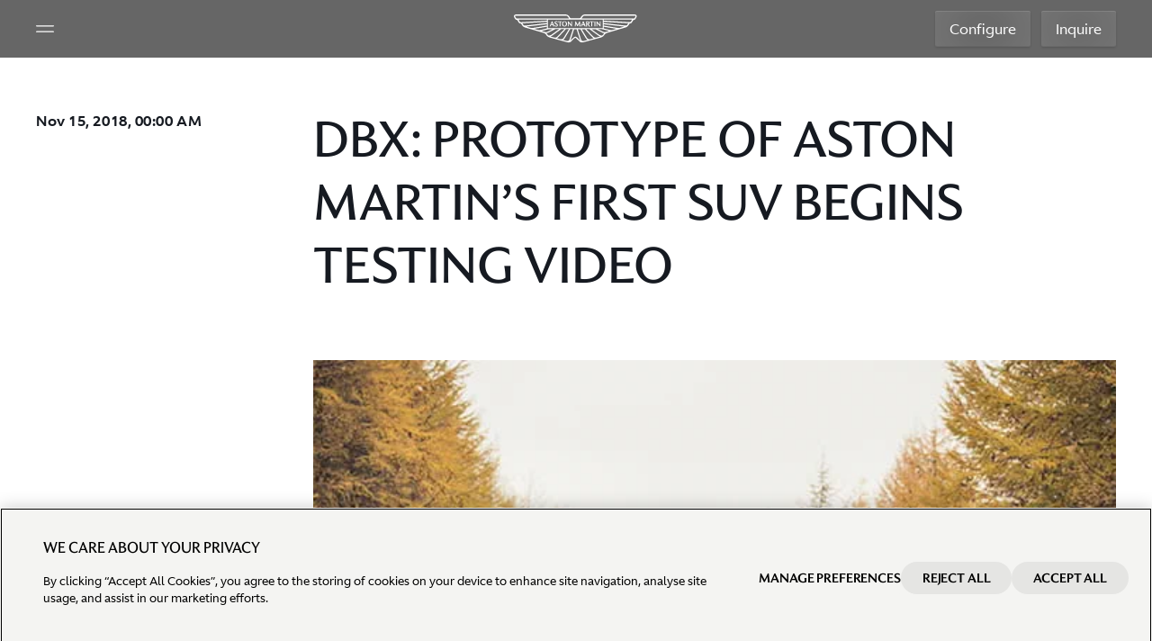

--- FILE ---
content_type: text/html; charset=utf-8
request_url: https://www.astonmartin.com/en-us/our-world/news/2018/11/15/dbx-prototype-of-aston-martin-s-first-suv-begins-testing-video
body_size: 15666
content:



<!DOCTYPE html>
<html class="no-touch" lang="en-US" dir="ltr">
<head>
    
    <link rel="preload" href="https://www.astonmartin.com/theme/10.3.43.0.1/assets/astonmartin/css/astonmartinv2.css" as="style">
    <style>
        html { background: black; }
    </style>
    <link rel="stylesheet" href="https://www.astonmartin.com/theme/10.3.43.0.1/assets/astonmartin/css/font.css" media="all">
    <link rel="stylesheet" href="https://www.astonmartin.com/theme/10.3.43.0.1/assets/astonmartin/css/astonmartinv2.css" />

    <link rel="icon" href="https://www.astonmartin.com/theme/10.3.43.0.1/assets/astonmartin/images/icons/favicon.ico" type="image/x-icon" />

    
    <meta charset="UTF-8">
    <meta name="viewport" content="width=device-width, minimum-scale=1, initial-scale=1, shrink-to-fit=no">
    <meta name="theme-color" content="#1B6157">
    

     







<title>DBX: PROTOTYPE OF ASTON MARTIN’S FIRST SUV BEGINS TESTING VIDEO | Aston Martin USA</title>
<link rel="alternate" hreflang="en" href="https://www.astonmartin.com/en/our-world/news/2018/11/15/dbx-prototype-of-aston-martin-s-first-suv-begins-testing-video"/>
<link rel="alternate" hreflang="en-GB" href="https://www.astonmartin.com/en-gb/our-world/news/2018/11/15/dbx-prototype-of-aston-martin-s-first-suv-begins-testing-video"/>
<link rel="alternate" hreflang="en-AU" href="https://www.astonmartin.com/en-au/our-world/news/2018/11/15/dbx-prototype-of-aston-martin-s-first-suv-begins-testing-video"/>
<link rel="alternate" hreflang="en-US" href="https://www.astonmartin.com/en-us/our-world/news/2018/11/15/dbx-prototype-of-aston-martin-s-first-suv-begins-testing-video"/>
<link rel="alternate" hreflang="x-default" href="https://www.astonmartin.com/en/our-world/news/2018/11/15/dbx-prototype-of-aston-martin-s-first-suv-begins-testing-video"/>
<link rel="canonical" href="https://www.astonmartin.com/en-us/our-world/news/2018/11/15/dbx-prototype-of-aston-martin-s-first-suv-begins-testing-video"/>


<meta name="og:title" property="og:title" content="DBX: PROTOTYPE OF ASTON MARTIN’S FIRST SUV BEGINS TESTING VIDEO | Aston Martin USA" />

<meta name="og:url" property="og:url" content="https://www.astonmartin.com/en-us/our-world/news/2018/11/15/dbx-prototype-of-aston-martin-s-first-suv-begins-testing-video" />
<meta name="og:image" property="og:image" content="https://www.astonmartin.com/-/media/common/news/484148.jpg?mw=1920&rev=ee7efb1fd3ad4a3489f2f0bb68b590f9&extension=webp&hash=7E8ADFEDAD54B5B649B39184E223F70C" />    
    <script>window.dataLayer = window.dataLayer || []; window.dataLayer.push({"siteName":"brand","siteType":"brand","region":"united states","language":"english","locale":"united states-english","siteSection":"","pageName":"*","invariantPageName":"*"});</script>

<!-- OptanonConsentNoticeStart -->
<link rel="preconnect" href="https://cdn-ukwest.onetrust.com/">
<script type="text/javascript" src="https://cdn-ukwest.onetrust.com/consent/031da478-4591-4afe-8cfa-9848ab2ec1e6/OtAutoBlock.js" async></script>
<script src="https://cdn-ukwest.onetrust.com/scripttemplates/otSDKStub.js" data-document-language="true" type="text/javascript" charset="UTF-8" data-domain-script="031da478-4591-4afe-8cfa-9848ab2ec1e6" async></script>
<script type="text/javascript">
function OptanonWrapper() { }
</script>
<!-- OptanonConsentNoticeEnd -->

<!-- Google Tag Manager -->
<script>(function(w,d,s,l,i){w[l]=w[l]||[];w[l].push({'gtm.start':
new Date().getTime(),event:'gtm.js'});var f=d.getElementsByTagName(s)[0],
j=d.createElement(s),dl=l!='dataLayer'?'&l='+l:'';j.async=true;j.src=
'https://www.googletagmanager.com/gtm.js?id='+i+dl;f.parentNode.insertBefore(j,f);
})(window,document,'script','dataLayer','GTM-NRHBD4Q');</script>
<!-- End Google Tag Manager -->
<script>!function(e,t,a,n,r){e[n]=e[n]||[],e[n].push({"gtm.start":(new Date).getTime(),event:"gtm.js"});var g=t.getElementsByTagName(a)[0],m=t.createElement(a),o="dataLayer"!=n?"&l="+n:"";m.async=!0,m.src="https://www.googletagmanager.com/gtm.js?id="+r+o,g.parentNode.insertBefore(m,g)}(window,document,"script","dataLayer","GTM-NRHBD4Q");</script>
        <script type="text/javascript">
            var _aaq = window._aaq || (window._aaq = []);

            (function () {
               var d = document,
                    g = d.createElement("script"),
                    s = d.getElementsByTagName("script")[0];
                g.type = "text/plain";
                g.async = true;
                g.src = "https://cdn.c360a.salesforce.com/beacon/c360a/3c32977c-e19a-4631-a4d3-75dc8cd7bc07/scripts/c360a.min.js";
                g.className = "optanon-category-C0004";
                s.parentNode.insertBefore(g, s);
            })();
        </script>


</head>

<body data-page="generic-v2" data-enquire-campaign="" data-lang="en-US"
      data-svg-url="https://www.astonmartin.com/theme/10.3.43.0.1/assets/astonmartin/images/svg-sprite.svg"
      class="pagemode-normal header--dark" data-global-layer="{ &quot;region&quot;:&quot;united states&quot;,&quot;language&quot;:&quot;english&quot; }">

 <noscript><iframe src="//www.googletagmanager.com/ns.html?id=GTM-NRHBD4Q" height="0" width="0" style="display:none;visibility:hidden"></iframe></noscript> 

    

    









<header class="global-header-v2 no-transparent" role="banner" data-sticky-elm>
    <!-- White variant by default; dark variant with class: var-dark; automatic variant with attribute: data-sticky; -->
    <div class="header-wrapper">
        <div class="left-panel">
            <button class="hamburger" aria-label="Navigation Menu" aria-controls="global-navigation-v2"
                    aria-target="global-navigation-v2"
                    aria-expanded="false">
                <svg width="100%" height="100%" viewBox="0 0 256 256" role="img" aria-label="Hamburger Icon">
                    <use xlink:href="#icon-hamburger"></use>
                </svg>
            </button>
            <button class="close-icon hide" aria-label="Close Menu">
                <svg width="100%" height="100%" viewBox="0 0 256 256" role="img">
                    <use xlink:href="#icon-close"></use>
                </svg>
            </button>
        </div>
        <a class="header-logo" aria-label="Aston Martin" tabindex="0" target="" href="/en-us">
            <span class="icon" role="presentation" aria-hidden="true">
                <span class="icon__wrapper">
                    <svg width="100%" height="100%" viewBox="0 0 139 32" role="img" aria-label="Aston Martin logo">
                        <use xlink:href="#icon-logo"></use>
                    </svg>
                </span>
            </span>
        </a>
        <div class="right-panel">
                            <a class="cta_button cta_button--secondary-dark" target="" data-model-value="" href="https://configurator.astonmartin.com/US/model-select/M230/AM840" data-event-config="{ &quot;event&quot;:&quot;configurator_click&quot;,&quot;location_click&quot;:&quot;Top Navigation on Homepage&quot;,&quot;model&quot;:&quot;*&quot; }">Configure</a>
                            <a class="cta_button cta_button--secondary-dark" target="" data-model-value="" href="/en-us/enquiry" data-event-config="{ &quot;event&quot;:&quot;general_enquiry_click&quot;,&quot;location_click&quot;:&quot;Top Navigation on Homepage&quot;,&quot;invariantPageName&quot;:&quot;*&quot; }">Inquire</a>
        </div>
    </div>
</header>
<nav class="global-navigation-v2" data-state="closed" aria-expanded="false">
    <div class="controls">
        <button class="back-btn" aria-label="Back">
            <svg viewBox="0 0 24 24" role="img">
                <use xlink:href="#icon-arrow-right"></use>
            </svg>
        </button>
        <div class="mobile-sub-header"></div>
        <button class="close-btn" aria-label="MainMenu.CloseButton"></button>
    </div>
    <div class="content">
        <ul aria-expanded="false" class="nav-panel level1">
                <!-- level 2 -->
            <li>
                <button data-layer-value="Models" class="nav-item">
                    <div>Models</div>
                    <svg viewBox="0 0 24 24" role="img">
                        <use xlink:href="#icon-chevron-right"></use>
                    </svg>
                </button>
                <ul aria-expanded="false" class="nav-panel level2">
                            <li>
                                <button data-layer-value="Vantage" class="nav-item">
                                    <div>Vantage</div>
                                    <svg viewBox="0 0 24 24" role="img">
                                        <use xlink:href="#icon-chevron-right"></use>
                                    </svg>
                                </button>
                                <ul aria-expanded="false" class="nav-panel level3 imageItems">
                                        <div class="moreBelow">
                                            <p class="moreBelow_text">More Below</p>
                                            <svg width="100%" height="100%" role="img" viewBox="0 0 64 64" class="moreBelow_img">
                                                <use xlink:href="#icon-arrow-down-long"></use>
                                            </svg>
                                        </div>
                                            <li class="variantImage">
            <a data-layer-value="Vantage S" class="nav-item" href="/en-us/models/vantage-s">
                <span class="image-title">Vantage S</span>
                    <picture class="image-default">
                        <source media="(min-width:1025px)" srcset="https://www.astonmartin.com/-/media/newmenunavigation/vantage-s-dark.png?mw=1920&amp;rev=-1&amp;extension=webp&amp;hash=B359A1F20A69503697E7AE4E65B2283D" />
                        <source media="(min-width:1px)" srcset="https://www.astonmartin.com/-/media/newmenunavigation/vantage-s.png?mw=1920&amp;rev=-1&amp;extension=webp&amp;hash=470297726FFFC7EAF0F1A427A85AD02E" />
                        <img src="https://www.astonmartin.com/-/media/newmenunavigation/vantage-s-dark.png?mw=1920&amp;rev=-1&amp;extension=webp&amp;hash=B359A1F20A69503697E7AE4E65B2283D" alt="Hero Banner" />
                    </picture>
                                    <picture class="image-hover">
                        <source media="(min-width:1025px)" srcset="https://www.astonmartin.com/-/media/newmenunavigation/vantage-s-light.png?mw=1920&amp;rev=-1&amp;extension=webp&amp;hash=C09E3C2A7446C681366F895C24E4BF35" />
                        <source media="(min-width:1px)" srcset="https://www.astonmartin.com/-/media/newmenunavigation/vantage-s.png?mw=1920&amp;rev=-1&amp;extension=webp&amp;hash=470297726FFFC7EAF0F1A427A85AD02E" />
                        <img src="https://www.astonmartin.com/-/media/newmenunavigation/vantage-s-light.png?mw=1920&amp;rev=-1&amp;extension=webp&amp;hash=C09E3C2A7446C681366F895C24E4BF35" alt="Hero Banner" />
                    </picture>
            </a>
            <div class="image-cta-container">
                    <a class="subLink" target="" data-event-config="{ &quot;event&quot;:&quot;explore_click&quot;, &quot;click_url&quot;:&quot;en/models/vantage-s&quot;,&quot;location_click&quot;:&quot;Image Tiles on the menu navigation&quot;,&quot;title&quot;:&quot;explore&quot; }" href="/en-us/models/vantage-s">
                        Explore
                        <svg viewBox="0 0 24 24" role="img">
                            <use xlink:href="#icon-chevron-right"></use>
                        </svg>
                    </a>
                                    <a class="subLink" target="" data-event-config="{ &quot;event&quot;:&quot;configurator_click&quot;, &quot;click_url&quot;:&quot;en/models/vantage-s&quot;,&quot;location_click&quot;:&quot;Image Tiles on the menu navigation&quot;,&quot;title&quot;:&quot;Configure&quot; }" href="https://configurator.astonmartin.com/INT/configuration/AM661/">
                        Configure
                        <svg viewBox="0 0 24 24" role="img">
                            <use xlink:href="#icon-chevron-right"></use>
                        </svg>
                    </a>
            </div>
        </li>
        <li class="variantImage">
            <a data-layer-value="Vantage" class="nav-item" href="/en-us/models/vantage-coupe">
                <span class="image-title">Vantage</span>
                    <picture class="image-default">
                        <source media="(min-width:1025px)" srcset="https://www.astonmartin.com/-/media/newmenunavigation/vantage-coupe-dark.png?mw=1920&amp;rev=-1&amp;extension=webp&amp;hash=A47985F1A2FFFE35583C5F6CDB1C12CC" />
                        <source media="(min-width:1px)" srcset="https://www.astonmartin.com/-/media/newmenunavigation/vantage-coupe.png?mw=1920&amp;rev=-1&amp;extension=webp&amp;hash=3521BD9B8C24F07BE2419614C40B81C5" />
                        <img src="https://www.astonmartin.com/-/media/newmenunavigation/vantage-coupe-dark.png?mw=1920&amp;rev=-1&amp;extension=webp&amp;hash=A47985F1A2FFFE35583C5F6CDB1C12CC" alt="Hero Banner" />
                    </picture>
                                    <picture class="image-hover">
                        <source media="(min-width:1025px)" srcset="https://www.astonmartin.com/-/media/newmenunavigation/vantage-coupe-light.png?mw=1920&amp;rev=-1&amp;extension=webp&amp;hash=FECEAD2EE59641AEF95AA784000FCB94" />
                        <source media="(min-width:1px)" srcset="https://www.astonmartin.com/-/media/newmenunavigation/vantage-coupe.png?mw=1920&amp;rev=-1&amp;extension=webp&amp;hash=3521BD9B8C24F07BE2419614C40B81C5" />
                        <img src="https://www.astonmartin.com/-/media/newmenunavigation/vantage-coupe-light.png?mw=1920&amp;rev=-1&amp;extension=webp&amp;hash=FECEAD2EE59641AEF95AA784000FCB94" alt="Hero Banner" />
                    </picture>
            </a>
            <div class="image-cta-container">
                    <a class="subLink" target="" data-event-config="{ &quot;event&quot;:&quot;explore_click&quot;, &quot;click_url&quot;:&quot;en/models/vantage-coupe&quot;,&quot;location_click&quot;:&quot;Image Tiles on the menu navigation&quot;,&quot;title&quot;:&quot;Explore&quot; }" href="/en-us/models/vantage-coupe">
                        Explore
                        <svg viewBox="0 0 24 24" role="img">
                            <use xlink:href="#icon-chevron-right"></use>
                        </svg>
                    </a>
                                    <a class="subLink" target="_blank" data-event-config="{ &quot;event&quot;:&quot;configurator_click&quot;, &quot;click_url&quot;:&quot;en/models/vantage-coupe&quot;,&quot;location_click&quot;:&quot;Image Tiles on the menu navigation&quot;,&quot;title&quot;:&quot;Configure&quot; }" href="https://configurator.astonmartin.com/US/configuration/AM617">
                        Configure
                        <svg viewBox="0 0 24 24" role="img">
                            <use xlink:href="#icon-chevron-right"></use>
                        </svg>
                    </a>
            </div>
        </li>
        <li class="variantImage">
            <a data-layer-value="Vantage Roadster" class="nav-item" href="/en-us/models/vantage-roadster">
                <span class="image-title">Vantage Roadster</span>
                    <picture class="image-default">
                        <source media="(min-width:1025px)" srcset="https://www.astonmartin.com/-/media/newmenunavigation/vantage-roadster-dark.png?mw=1920&amp;rev=-1&amp;extension=webp&amp;hash=035B5E14BD6FE72E31CBE51A2279B6BC" />
                        <source media="(min-width:1px)" srcset="https://www.astonmartin.com/-/media/newmenunavigation/vantage-roadster.png?mw=1920&amp;rev=-1&amp;extension=webp&amp;hash=6B58724E5B2F7E4C45CDF3B8B49F8B6C" />
                        <img src="https://www.astonmartin.com/-/media/newmenunavigation/vantage-roadster-dark.png?mw=1920&amp;rev=-1&amp;extension=webp&amp;hash=035B5E14BD6FE72E31CBE51A2279B6BC" alt="Hero Banner" />
                    </picture>
                                    <picture class="image-hover">
                        <source media="(min-width:1025px)" srcset="https://www.astonmartin.com/-/media/newmenunavigation/vantage-roadster-light.png?mw=1920&amp;rev=-1&amp;extension=webp&amp;hash=977F2967E41EE9D4C5155903E8290762" />
                        <source media="(min-width:1px)" srcset="https://www.astonmartin.com/-/media/newmenunavigation/vantage-roadster.png?mw=1920&amp;rev=-1&amp;extension=webp&amp;hash=6B58724E5B2F7E4C45CDF3B8B49F8B6C" />
                        <img src="https://www.astonmartin.com/-/media/newmenunavigation/vantage-roadster-light.png?mw=1920&amp;rev=-1&amp;extension=webp&amp;hash=977F2967E41EE9D4C5155903E8290762" alt="Hero Banner" />
                    </picture>
            </a>
            <div class="image-cta-container">
                    <a class="subLink" target="" data-event-config="{ &quot;event&quot;:&quot;explore_click&quot;, &quot;click_url&quot;:&quot;en/models/vantage-roadster&quot;,&quot;location_click&quot;:&quot;Image Tiles on the menu navigation&quot;,&quot;title&quot;:&quot;Explore&quot; }" href="/en-us/models/vantage-roadster">
                        Explore
                        <svg viewBox="0 0 24 24" role="img">
                            <use xlink:href="#icon-chevron-right"></use>
                        </svg>
                    </a>
                                    <a class="subLink" target="_blank" data-event-config="{ &quot;event&quot;:&quot;configurator_click&quot;, &quot;click_url&quot;:&quot;en/models/vantage-roadster&quot;,&quot;location_click&quot;:&quot;Image Tiles on the menu navigation&quot;,&quot;title&quot;:&quot;Configure&quot; }" href="https://configurator.astonmartin.com/US/configuration/AM647">
                        Configure
                        <svg viewBox="0 0 24 24" role="img">
                            <use xlink:href="#icon-chevron-right"></use>
                        </svg>
                    </a>
            </div>
        </li>
                                </ul>
                            </li>
                            <li>
                                <button data-layer-value="DB12" class="nav-item">
                                    <div>DB12</div>
                                    <svg viewBox="0 0 24 24" role="img">
                                        <use xlink:href="#icon-chevron-right"></use>
                                    </svg>
                                </button>
                                <ul aria-expanded="false" class="nav-panel level3 imageItems">
                                        <div class="moreBelow">
                                            <p class="moreBelow_text">More Below</p>
                                            <svg width="100%" height="100%" role="img" viewBox="0 0 64 64" class="moreBelow_img">
                                                <use xlink:href="#icon-arrow-down-long"></use>
                                            </svg>
                                        </div>
                                            <li class="variantImage">
            <a data-layer-value="DB12 S" class="nav-item" href="/en-us/models/db12-s">
                <span class="image-title">DB12 S</span>
                    <picture class="image-default">
                        <source media="(min-width:1025px)" srcset="https://www.astonmartin.com/-/media/newmenunavigation/db12-s/db12-s-dark-alt-2.jpg?mw=1920&amp;rev=-1&amp;extension=webp&amp;hash=DFAC2CD2DB9AE4F5068FDE2DC3F727B4" />
                        <source media="(min-width:1px)" srcset="https://www.astonmartin.com/-/media/newmenunavigation/db12-s/db12-s-light-alt-2.jpg?mw=1920&amp;rev=-1&amp;extension=webp&amp;hash=D4E26077A4C8B44D502D82B1FB24F99C" />
                        <img src="https://www.astonmartin.com/-/media/newmenunavigation/db12-s/db12-s-dark-alt-2.jpg?mw=1920&amp;rev=-1&amp;extension=webp&amp;hash=DFAC2CD2DB9AE4F5068FDE2DC3F727B4" alt="Hero Banner" />
                    </picture>
                                    <picture class="image-hover">
                        <source media="(min-width:1025px)" srcset="https://www.astonmartin.com/-/media/newmenunavigation/db12-s/db12-s-light-alt-2.jpg?mw=1920&amp;rev=-1&amp;extension=webp&amp;hash=D4E26077A4C8B44D502D82B1FB24F99C" />
                        <source media="(min-width:1px)" srcset="https://www.astonmartin.com/-/media/newmenunavigation/db12-s/db12-s-light-alt-2.jpg?mw=1920&amp;rev=-1&amp;extension=webp&amp;hash=D4E26077A4C8B44D502D82B1FB24F99C" />
                        <img src="https://www.astonmartin.com/-/media/newmenunavigation/db12-s/db12-s-light-alt-2.jpg?mw=1920&amp;rev=-1&amp;extension=webp&amp;hash=D4E26077A4C8B44D502D82B1FB24F99C" alt="Hero Banner" />
                    </picture>
            </a>
            <div class="image-cta-container">
                    <a class="subLink" target="" data-event-config="{ &quot;event&quot;:&quot;explore_click&quot;, &quot;click_url&quot;:&quot;en/models/db12-s&quot;,&quot;location_click&quot;:&quot;Image Tiles on the menu navigation&quot;,&quot;title&quot;:&quot;Explore&quot; }" href="/en-us/models/db12-s">
                        Explore
                        <svg viewBox="0 0 24 24" role="img">
                            <use xlink:href="#icon-chevron-right"></use>
                        </svg>
                    </a>
                                    <a class="subLink" target="" data-event-config="{ &quot;event&quot;:&quot;configure_click&quot;, &quot;click_url&quot;:&quot;https://configurator.astonmartin.com/GB/configuration/AM577/&quot;,&quot;location_click&quot;:&quot;Image Tiles on the menu navigation&quot;,&quot;title&quot;:&quot;configure&quot; }" href="https://configurator.astonmartin.com/US/configuration/AM577/">
                        Configure
                        <svg viewBox="0 0 24 24" role="img">
                            <use xlink:href="#icon-chevron-right"></use>
                        </svg>
                    </a>
            </div>
        </li>
        <li class="variantImage">
            <a data-layer-value="DB12" class="nav-item" href="/en-us/models/db12">
                <span class="image-title">DB12</span>
                    <picture class="image-default">
                        <source media="(min-width:1025px)" srcset="https://www.astonmartin.com/-/media/newmenunavigation/db12-couple-dark.png?mw=1920&amp;rev=-1&amp;extension=webp&amp;hash=A1F752C140A15CB77255D21386283454" />
                        <source media="(min-width:1px)" srcset="https://www.astonmartin.com/-/media/newmenunavigation/db12-couple-light.png?mw=1920&amp;rev=-1&amp;extension=webp&amp;hash=0DB4620DE6D0CB020A4C5CDE59390794" />
                        <img src="https://www.astonmartin.com/-/media/newmenunavigation/db12-couple-dark.png?mw=1920&amp;rev=-1&amp;extension=webp&amp;hash=A1F752C140A15CB77255D21386283454" alt="Hero Banner" />
                    </picture>
                                    <picture class="image-hover">
                        <source media="(min-width:1025px)" srcset="https://www.astonmartin.com/-/media/newmenunavigation/db12-couple-light.png?mw=1920&amp;rev=-1&amp;extension=webp&amp;hash=0DB4620DE6D0CB020A4C5CDE59390794" />
                        <source media="(min-width:1px)" srcset="https://www.astonmartin.com/-/media/newmenunavigation/db12-couple-light.png?mw=1920&amp;rev=-1&amp;extension=webp&amp;hash=0DB4620DE6D0CB020A4C5CDE59390794" />
                        <img src="https://www.astonmartin.com/-/media/newmenunavigation/db12-couple-light.png?mw=1920&amp;rev=-1&amp;extension=webp&amp;hash=0DB4620DE6D0CB020A4C5CDE59390794" alt="Hero Banner" />
                    </picture>
            </a>
            <div class="image-cta-container">
                    <a class="subLink" target="" data-event-config="{ &quot;event&quot;:&quot;explore_click&quot;, &quot;click_url&quot;:&quot;en/models/db12&quot;,&quot;location_click&quot;:&quot;Image Tiles on the menu navigation&quot;,&quot;title&quot;:&quot;Explore&quot; }" href="/en-us/models/db12">
                        Explore
                        <svg viewBox="0 0 24 24" role="img">
                            <use xlink:href="#icon-chevron-right"></use>
                        </svg>
                    </a>
                                    <a class="subLink" target="_blank" data-event-config="{ &quot;event&quot;:&quot;configurator_click&quot;,&quot;click_url&quot;:&quot;en/models/db12&quot;,&quot;location_click&quot;:&quot;Image Tiles on the menu navigation&quot;,&quot;title&quot;:&quot;Configure&quot;  }" href="https://configurator.astonmartin.com/US/configuration/AM576">
                        Configure
                        <svg viewBox="0 0 24 24" role="img">
                            <use xlink:href="#icon-chevron-right"></use>
                        </svg>
                    </a>
            </div>
        </li>
        <li class="variantImage">
            <a data-layer-value="DB12 Volante" class="nav-item" href="/en-us/models/db12-volante">
                <span class="image-title">DB12 Volante</span>
                    <picture class="image-default">
                        <source media="(min-width:1025px)" srcset="https://www.astonmartin.com/-/media/newmenunavigation/db12-volante-dark.png?mw=1920&amp;rev=-1&amp;extension=webp&amp;hash=8FBF6790296F7864E6875265EFD35836" />
                        <source media="(min-width:1px)" srcset="https://www.astonmartin.com/-/media/newmenunavigation/db12-volante-light.png?mw=1920&amp;rev=-1&amp;extension=webp&amp;hash=01F22AC8C006CF8851A82843816FB085" />
                        <img src="https://www.astonmartin.com/-/media/newmenunavigation/db12-volante-dark.png?mw=1920&amp;rev=-1&amp;extension=webp&amp;hash=8FBF6790296F7864E6875265EFD35836" alt="Hero Banner" />
                    </picture>
                                    <picture class="image-hover">
                        <source media="(min-width:1025px)" srcset="https://www.astonmartin.com/-/media/newmenunavigation/db12-volante-light.png?mw=1920&amp;rev=-1&amp;extension=webp&amp;hash=01F22AC8C006CF8851A82843816FB085" />
                        <source media="(min-width:1px)" srcset="https://www.astonmartin.com/-/media/newmenunavigation/db12-volante-light.png?mw=1920&amp;rev=-1&amp;extension=webp&amp;hash=01F22AC8C006CF8851A82843816FB085" />
                        <img src="https://www.astonmartin.com/-/media/newmenunavigation/db12-volante-light.png?mw=1920&amp;rev=-1&amp;extension=webp&amp;hash=01F22AC8C006CF8851A82843816FB085" alt="Hero Banner" />
                    </picture>
            </a>
            <div class="image-cta-container">
                    <a class="subLink" target="" data-event-config="{ &quot;event&quot;:&quot;explore_click&quot;, &quot;click_url&quot;:&quot;en/models/db12-volante&quot;,&quot;location_click&quot;:&quot;Image Tiles on the menu navigation&quot;,&quot;title&quot;:&quot;Explore&quot; }" href="/en-us/models/db12-volante">
                        Explore
                        <svg viewBox="0 0 24 24" role="img">
                            <use xlink:href="#icon-chevron-right"></use>
                        </svg>
                    </a>
                                    <a class="subLink" target="_blank" data-event-config="{ &quot;event&quot;:&quot;configurator_click&quot;,&quot;click_url&quot;:&quot;en/models/db12-volante&quot;,&quot;location_click&quot;:&quot;Image Tiles on the menu navigation&quot;,&quot;title&quot;:&quot;Configure&quot; }" href="https://configurator.astonmartin.com/US/configuration/AM546">
                        Configure
                        <svg viewBox="0 0 24 24" role="img">
                            <use xlink:href="#icon-chevron-right"></use>
                        </svg>
                    </a>
            </div>
        </li>
        <li class="variantImage">
            <a data-layer-value="DB12 Volante: 60th Anniversary Edition" class="nav-item" href="/en-us/models/volante-60th-anniversary-editions#sixty">
                <span class="image-title">DB12 Volante: 60th Anniversary Edition</span>
                    <picture class="image-default">
                        <source media="(min-width:1025px)" srcset="https://www.astonmartin.com/-/media/newmenunavigation/60thvolante/db12volante60th-dark.jpg?mw=1920&amp;rev=-1&amp;extension=webp&amp;hash=3DD27A96633218B34BFB69D1C35E2377" />
                        <source media="(min-width:1px)" srcset="https://www.astonmartin.com/-/media/newmenunavigation/60thvolante/db12volante60th-light.jpg?mw=1920&amp;rev=-1&amp;extension=webp&amp;hash=48201643B8FE998B3A48B0C0013B1288" />
                        <img src="https://www.astonmartin.com/-/media/newmenunavigation/60thvolante/db12volante60th-dark.jpg?mw=1920&amp;rev=-1&amp;extension=webp&amp;hash=3DD27A96633218B34BFB69D1C35E2377" alt="Hero Banner" />
                    </picture>
                                    <picture class="image-hover">
                        <source media="(min-width:1025px)" srcset="https://www.astonmartin.com/-/media/newmenunavigation/60thvolante/db12volante60th-light.jpg?mw=1920&amp;rev=-1&amp;extension=webp&amp;hash=48201643B8FE998B3A48B0C0013B1288" />
                        <source media="(min-width:1px)" srcset="https://www.astonmartin.com/-/media/newmenunavigation/60thvolante/db12volante60th-light.jpg?mw=1920&amp;rev=-1&amp;extension=webp&amp;hash=48201643B8FE998B3A48B0C0013B1288" />
                        <img src="https://www.astonmartin.com/-/media/newmenunavigation/60thvolante/db12volante60th-light.jpg?mw=1920&amp;rev=-1&amp;extension=webp&amp;hash=48201643B8FE998B3A48B0C0013B1288" alt="Hero Banner" />
                    </picture>
            </a>
            <div class="image-cta-container">
                    <a class="subLink" target="" data-event-config="{ &quot;event&quot;:&quot;explore_click&quot;, &quot;click_url&quot;:&quot;en/models/volante-60th-anniversary&quot;,&quot;location_click&quot;:&quot;Image Tiles on the menu navigation&quot;,&quot;title&quot;:&quot;Explore&quot; }" href="/en-us/models/volante-60th-anniversary-editions">
                        Explore
                        <svg viewBox="0 0 24 24" role="img">
                            <use xlink:href="#icon-chevron-right"></use>
                        </svg>
                    </a>
                            </div>
        </li>
                                </ul>
                            </li>
                            <li>
                                <button data-layer-value="Vanquish" class="nav-item">
                                    <div>Vanquish</div>
                                    <svg viewBox="0 0 24 24" role="img">
                                        <use xlink:href="#icon-chevron-right"></use>
                                    </svg>
                                </button>
                                <ul aria-expanded="false" class="nav-panel level3 imageItems">
                                        <div class="moreBelow">
                                            <p class="moreBelow_text">More Below</p>
                                            <svg width="100%" height="100%" role="img" viewBox="0 0 64 64" class="moreBelow_img">
                                                <use xlink:href="#icon-arrow-down-long"></use>
                                            </svg>
                                        </div>
                                            <li class="variantImage">
            <a data-layer-value="Vanquish" class="nav-item" href="/en-us/models/vanquish">
                <span class="image-title">Vanquish</span>
                    <picture class="image-default">
                        <source media="(min-width:1025px)" srcset="https://www.astonmartin.com/-/media/newmenunavigation/vanquish-night-background.jpg?mw=1920&amp;rev=-1&amp;extension=webp&amp;hash=A7F4EE90E2394EE9AAD384A8203CFC40" />
                        <source media="(min-width:1px)" srcset="https://www.astonmartin.com/-/media/newmenunavigation/vanquish-darker.jpg?mw=1920&amp;rev=-1&amp;extension=webp&amp;hash=A9A0B80E10D660CE198050F35576C74F" />
                        <img src="https://www.astonmartin.com/-/media/newmenunavigation/vanquish-night-background.jpg?mw=1920&amp;rev=-1&amp;extension=webp&amp;hash=A7F4EE90E2394EE9AAD384A8203CFC40" alt="Hero Banner" />
                    </picture>
                                    <picture class="image-hover">
                        <source media="(min-width:1025px)" srcset="https://www.astonmartin.com/-/media/newmenunavigation/vanquish-darker.jpg?mw=1920&amp;rev=-1&amp;extension=webp&amp;hash=A9A0B80E10D660CE198050F35576C74F" />
                        <source media="(min-width:1px)" srcset="https://www.astonmartin.com/-/media/newmenunavigation/vanquish-darker.jpg?mw=1920&amp;rev=-1&amp;extension=webp&amp;hash=A9A0B80E10D660CE198050F35576C74F" />
                        <img src="https://www.astonmartin.com/-/media/newmenunavigation/vanquish-darker.jpg?mw=1920&amp;rev=-1&amp;extension=webp&amp;hash=A9A0B80E10D660CE198050F35576C74F" alt="Hero Banner" />
                    </picture>
            </a>
            <div class="image-cta-container">
                    <a class="subLink" target="" data-event-config="{ &quot;event&quot;:&quot;explore_click&quot;, &quot;click_url&quot;:&quot;en/models/vanquish&quot;,&quot;location_click&quot;:&quot;Image Tiles on the menu navigation&quot;,&quot;title&quot;:&quot;Explore&quot; }" href="/en-us/models/vanquish">
                        Explore
                        <svg viewBox="0 0 24 24" role="img">
                            <use xlink:href="#icon-chevron-right"></use>
                        </svg>
                    </a>
                                    <a class="subLink" target="_blank" data-event-config="{ &quot;event&quot;:&quot;configurator_click&quot;, &quot;click_url&quot;:&quot;en/models/vanquish&quot;,&quot;location_click&quot;:&quot;Image Tiles on the menu navigation&quot;,&quot;title&quot;:&quot;Configure&quot;}" href="https://configurator.astonmartin.com/US/configuration/AM372">
                        Configure
                        <svg viewBox="0 0 24 24" role="img">
                            <use xlink:href="#icon-chevron-right"></use>
                        </svg>
                    </a>
            </div>
        </li>
        <li class="variantImage">
            <a data-layer-value="Vanquish Volante" class="nav-item" href="/en-us/models/vanquish-volante">
                <span class="image-title">Vanquish Volante</span>
                    <picture class="image-default">
                        <source media="(min-width:1025px)" srcset="https://www.astonmartin.com/-/media/newmenunavigation/vanq-volante-dark-final.jpg?mw=1920&amp;rev=-1&amp;extension=webp&amp;hash=05C7817CD7C7D425461691EF9A2D3E77" />
                        <source media="(min-width:1px)" srcset="https://www.astonmartin.com/-/media/newmenunavigation/vanq-volante-light-final.jpg?mw=1920&amp;rev=-1&amp;extension=webp&amp;hash=F4ACCE6871E211F327438CB17E537E16" />
                        <img src="https://www.astonmartin.com/-/media/newmenunavigation/vanq-volante-dark-final.jpg?mw=1920&amp;rev=-1&amp;extension=webp&amp;hash=05C7817CD7C7D425461691EF9A2D3E77" alt="Hero Banner" />
                    </picture>
                                    <picture class="image-hover">
                        <source media="(min-width:1025px)" srcset="https://www.astonmartin.com/-/media/newmenunavigation/vanq-volante-light-final.jpg?mw=1920&amp;rev=-1&amp;extension=webp&amp;hash=F4ACCE6871E211F327438CB17E537E16" />
                        <source media="(min-width:1px)" srcset="https://www.astonmartin.com/-/media/newmenunavigation/vanq-volante-light-final.jpg?mw=1920&amp;rev=-1&amp;extension=webp&amp;hash=F4ACCE6871E211F327438CB17E537E16" />
                        <img src="https://www.astonmartin.com/-/media/newmenunavigation/vanq-volante-light-final.jpg?mw=1920&amp;rev=-1&amp;extension=webp&amp;hash=F4ACCE6871E211F327438CB17E537E16" alt="Hero Banner" />
                    </picture>
            </a>
            <div class="image-cta-container">
                    <a class="subLink" target="" data-event-config="{ &quot;event&quot;:&quot;explore_click&quot;, &quot;click_url&quot;:&quot;en/models/vanquish-volante&quot;,&quot;location_click&quot;:&quot;Image Tiles on the menu navigation&quot;,&quot;title&quot;:&quot;Explore&quot; }" href="/en-us/models/vanquish-volante">
                        Explore
                        <svg viewBox="0 0 24 24" role="img">
                            <use xlink:href="#icon-chevron-right"></use>
                        </svg>
                    </a>
                                    <a class="subLink" target="_blank" data-event-config="{ &quot;event&quot;:&quot;configurator_click&quot;, &quot;click_url&quot;:&quot;en/models/vanquish-volante&quot;,&quot;location_click&quot;:&quot;Image Tiles on the menu navigation&quot;,&quot;title&quot;:&quot;Configure&quot;}" href="https://configurator.astonmartin.com/US/configuration/AM382">
                        Configure
                        <svg viewBox="0 0 24 24" role="img">
                            <use xlink:href="#icon-chevron-right"></use>
                        </svg>
                    </a>
            </div>
        </li>
        <li class="variantImage">
            <a data-layer-value="Vanquish Volante: 60th Anniversary Edition" class="nav-item" href="/en-us/models/volante-60th-anniversary-editions">
                <span class="image-title">Vanquish Volante: 60th Anniversary Edition</span>
                    <picture class="image-default">
                        <source media="(min-width:1025px)" srcset="https://www.astonmartin.com/-/media/newmenunavigation/60thvolante/vanquishvolante60th-dark.jpg?mw=1920&amp;rev=-1&amp;extension=webp&amp;hash=0975B07FE497EB2769C14476E02FEAE0" />
                        <source media="(min-width:1px)" srcset="https://www.astonmartin.com/-/media/newmenunavigation/60thvolante/vanquishvolante60th-light.jpg?mw=1920&amp;rev=-1&amp;extension=webp&amp;hash=3D8F9C749D0F6A0A95500DD2335A104E" />
                        <img src="https://www.astonmartin.com/-/media/newmenunavigation/60thvolante/vanquishvolante60th-dark.jpg?mw=1920&amp;rev=-1&amp;extension=webp&amp;hash=0975B07FE497EB2769C14476E02FEAE0" alt="Hero Banner" />
                    </picture>
                                    <picture class="image-hover">
                        <source media="(min-width:1025px)" srcset="https://www.astonmartin.com/-/media/newmenunavigation/60thvolante/vanquishvolante60th-light.jpg?mw=1920&amp;rev=-1&amp;extension=webp&amp;hash=3D8F9C749D0F6A0A95500DD2335A104E" />
                        <source media="(min-width:1px)" srcset="https://www.astonmartin.com/-/media/newmenunavigation/60thvolante/vanquishvolante60th-light.jpg?mw=1920&amp;rev=-1&amp;extension=webp&amp;hash=3D8F9C749D0F6A0A95500DD2335A104E" />
                        <img src="https://www.astonmartin.com/-/media/newmenunavigation/60thvolante/vanquishvolante60th-light.jpg?mw=1920&amp;rev=-1&amp;extension=webp&amp;hash=3D8F9C749D0F6A0A95500DD2335A104E" alt="Hero Banner" />
                    </picture>
            </a>
            <div class="image-cta-container">
                    <a class="subLink" target="" data-event-config="{ &quot;event&quot;:&quot;explore_click&quot;, &quot;click_url&quot;:&quot;en/models/vanquish-volante&quot;,&quot;location_click&quot;:&quot;Image Tiles on the menu navigation&quot;,&quot;title&quot;:&quot;Explore&quot; }" href="/en-us/models/volante-60th-anniversary-editions">
                        Explore
                        <svg viewBox="0 0 24 24" role="img">
                            <use xlink:href="#icon-chevron-right"></use>
                        </svg>
                    </a>
                            </div>
        </li>
                                </ul>
                            </li>
                            <li>
                                <button data-layer-value="DBX" class="nav-item">
                                    <div>DBX</div>
                                    <svg viewBox="0 0 24 24" role="img">
                                        <use xlink:href="#icon-chevron-right"></use>
                                    </svg>
                                </button>
                                <ul aria-expanded="false" class="nav-panel level3 imageItems">
                                            <li class="variantImage">
            <a data-layer-value="DBX S" class="nav-item" href="/en-us/models/dbx-s">
                <span class="image-title">DBX S</span>
                    <picture class="image-default">
                        <source media="(min-width:1025px)" srcset="https://www.astonmartin.com/-/media/newmenunavigation/dbx-s-dark.png?mw=1920&amp;rev=-1&amp;extension=webp&amp;hash=080FC584B6B28FA232A3B12FD98BD85D" />
                        <source media="(min-width:1px)" srcset="https://www.astonmartin.com/-/media/newmenunavigation/dbx-s-light.png?mw=1920&amp;rev=-1&amp;extension=webp&amp;hash=0DF58ED8BD3E0E41DECB43E75541A38A" />
                        <img src="https://www.astonmartin.com/-/media/newmenunavigation/dbx-s-dark.png?mw=1920&amp;rev=-1&amp;extension=webp&amp;hash=080FC584B6B28FA232A3B12FD98BD85D" alt="Hero Banner" />
                    </picture>
                                    <picture class="image-hover">
                        <source media="(min-width:1025px)" srcset="https://www.astonmartin.com/-/media/newmenunavigation/dbx-s-light.png?mw=1920&amp;rev=-1&amp;extension=webp&amp;hash=0DF58ED8BD3E0E41DECB43E75541A38A" />
                        <source media="(min-width:1px)" srcset="https://www.astonmartin.com/-/media/newmenunavigation/dbx-s-light.png?mw=1920&amp;rev=-1&amp;extension=webp&amp;hash=0DF58ED8BD3E0E41DECB43E75541A38A" />
                        <img src="https://www.astonmartin.com/-/media/newmenunavigation/dbx-s-light.png?mw=1920&amp;rev=-1&amp;extension=webp&amp;hash=0DF58ED8BD3E0E41DECB43E75541A38A" alt="Hero Banner" />
                    </picture>
            </a>
            <div class="image-cta-container">
                    <a class="subLink" target="" data-event-config="{ &quot;event&quot;:&quot;explore_click&quot;, &quot;click_url&quot;:&quot;en/models/dbx-s&quot;,&quot;location_click&quot;:&quot;Image Tiles on the menu navigation&quot;,&quot;title&quot;:&quot;Explore&quot; }" href="/en-us/models/dbx-s">
                        Explore
                        <svg viewBox="0 0 24 24" role="img">
                            <use xlink:href="#icon-chevron-right"></use>
                        </svg>
                    </a>
                                    <a class="subLink" target="_blank" data-event-config="{ &quot;event&quot;:&quot;configurator_click&quot;, &quot;click_url&quot;:&quot;en/models/dbx-s&quot;,&quot;location_click&quot;:&quot;Image Tiles on the menu navigation&quot;,&quot;title&quot;:&quot;Configure&quot;}" href="https://configurator.astonmartin.com/US/configuration/AM840">
                        Configure
                        <svg viewBox="0 0 24 24" role="img">
                            <use xlink:href="#icon-chevron-right"></use>
                        </svg>
                    </a>
            </div>
        </li>
        <li class="variantImage">
            <a data-layer-value="DBX707" class="nav-item" href="/en-us/models/dbx707">
                <span class="image-title">DBX707</span>
                    <picture class="image-default">
                        <source media="(min-width:1025px)" srcset="https://www.astonmartin.com/-/media/newmenunavigation/dbx707-dark.png?mw=1920&amp;rev=-1&amp;extension=webp&amp;hash=1B6798936CAA53B0F29FAC0E40046CD6" />
                        <source media="(min-width:1px)" srcset="https://www.astonmartin.com/-/media/newmenunavigation/dbx707-light.png?mw=1920&amp;rev=-1&amp;extension=webp&amp;hash=D185EAD8D01640A2FCCCC09024235FB2" />
                        <img src="https://www.astonmartin.com/-/media/newmenunavigation/dbx707-dark.png?mw=1920&amp;rev=-1&amp;extension=webp&amp;hash=1B6798936CAA53B0F29FAC0E40046CD6" alt="Hero Banner" />
                    </picture>
                                    <picture class="image-hover">
                        <source media="(min-width:1025px)" srcset="https://www.astonmartin.com/-/media/newmenunavigation/dbx707-light.png?mw=1920&amp;rev=-1&amp;extension=webp&amp;hash=D185EAD8D01640A2FCCCC09024235FB2" />
                        <source media="(min-width:1px)" srcset="https://www.astonmartin.com/-/media/newmenunavigation/dbx707-light.png?mw=1920&amp;rev=-1&amp;extension=webp&amp;hash=D185EAD8D01640A2FCCCC09024235FB2" />
                        <img src="https://www.astonmartin.com/-/media/newmenunavigation/dbx707-light.png?mw=1920&amp;rev=-1&amp;extension=webp&amp;hash=D185EAD8D01640A2FCCCC09024235FB2" alt="Hero Banner" />
                    </picture>
            </a>
            <div class="image-cta-container">
                    <a class="subLink" target="" data-event-config="{ &quot;event&quot;:&quot;explore_click&quot;, &quot;click_url&quot;:&quot;en/models/dbx707&quot;,&quot;location_click&quot;:&quot;Image Tiles on the menu navigation&quot;,&quot;title&quot;:&quot;Explore&quot; }" href="/en-us/models/dbx707">
                        Explore
                        <svg viewBox="0 0 24 24" role="img">
                            <use xlink:href="#icon-chevron-right"></use>
                        </svg>
                    </a>
                                    <a class="subLink" target="_blank" data-event-config="{ &quot;event&quot;:&quot;configurator_click&quot;, &quot;click_url&quot;:&quot;en/models/dbx707&quot;,&quot;location_click&quot;:&quot;Image Tiles on the menu navigation&quot;,&quot;title&quot;:&quot;Configure&quot;}" href="https://configurator.astonmartin.com/US/configuration/AM890">
                        Configure
                        <svg viewBox="0 0 24 24" role="img">
                            <use xlink:href="#icon-chevron-right"></use>
                        </svg>
                    </a>
            </div>
        </li>
                                </ul>
                            </li>
    <li>
            <a data-layer-value="Valhalla" class="nav-item" href="/en-us/models/valhalla">Valhalla</a>
    </li>
                            <li>
                                <button data-layer-value="Valkyrie" class="nav-item">
                                    <div>Valkyrie</div>
                                    <svg viewBox="0 0 24 24" role="img">
                                        <use xlink:href="#icon-chevron-right"></use>
                                    </svg>
                                </button>
                                <ul aria-expanded="false" class="nav-panel level3 ">
                                        <li>
            <a data-layer-value="Aston Martin Valkyrie Coupe" class="nav-item" href="/en-us/models/valkyrie">Aston Martin Valkyrie Coupe</a>
    </li>
    <li>
            <a data-layer-value="Aston Martin Valkyrie Spider" class="nav-item" href="/en-us/models/valkyrie-spider">Aston Martin Valkyrie Spider</a>
    </li>
    <li>
            <a data-layer-value="Aston Martin Valkyrie AMR Pro" class="nav-item" href="/en-us/models/valkyrie-amr-pro">Aston Martin Valkyrie AMR Pro</a>
    </li>
    <li>
            <a data-layer-value="Aston Martin Valkyrie LM" class="nav-item" href="/en-us/models/valkyrie-lm">Aston Martin Valkyrie LM</a>
    </li>
                                </ul>
                            </li>
    <li>
            <a data-layer-value="Valour" class="nav-item" href="/en-us/models/valour">Valour</a>
    </li>
    <li>
            <a data-layer-value="Valiant" class="nav-item" href="/en-us/models/valiant">Valiant</a>
    </li>
    <li>
            <a data-layer-value="AMR25 F1" class="nav-item" href="/en-us/models/amr25">AMR25 F1</a>
    </li>
    <li>
            <a data-layer-value="Pre-Owned" class="nav-item" href="https://preowned.astonmartin.com/en_us/">Pre-Owned</a>
    </li>
    <li>
            <a data-layer-value="All Models" class="nav-item" href="/en-us/models">All Models</a>
    </li>
                </ul>
            </li>
    <li>
            <a data-layer-value="Q by Aston Martin" class="nav-item" href="/en-us/q-by-aston-martin">Q by Aston Martin</a>
    </li>
            <li>
                <button data-layer-value="Experiences" class="nav-item">
                    <div>Experiences</div>
                    <svg viewBox="0 0 24 24" role="img">
                        <use xlink:href="#icon-chevron-right"></use>
                    </svg>
                </button>
                <ul aria-expanded="false" class="nav-panel level2">
    <li>
            <a data-layer-value="All Experiences" class="nav-item" href="/en-us/experiences">All Experiences</a>
    </li>
                            <li>
                                <button data-layer-value="Lifestyle" class="nav-item">
                                    <div>Lifestyle</div>
                                    <svg viewBox="0 0 24 24" role="img">
                                        <use xlink:href="#icon-chevron-right"></use>
                                    </svg>
                                </button>
                                <ul aria-expanded="false" class="nav-panel level3 ">
                                        <li>
            <a data-layer-value="Ascend" class="nav-item" href="/en-us/experiences/ascend">Ascend</a>
    </li>
    <li>
            <a data-layer-value="Supertours" class="nav-item" href="/en-us/experiences/supertours">Supertours</a>
    </li>
                                </ul>
                            </li>
                            <li>
                                <button data-layer-value="Track" class="nav-item">
                                    <div>Track</div>
                                    <svg viewBox="0 0 24 24" role="img">
                                        <use xlink:href="#icon-chevron-right"></use>
                                    </svg>
                                </button>
                                <ul aria-expanded="false" class="nav-panel level3 ">
                                        <li>
            <a data-layer-value="Unleashed" class="nav-item" href="/en-us/experiences/unleashed">Unleashed</a>
    </li>
    <li>
            <a data-layer-value="Supercharged" class="nav-item" href="/en-us/experiences/supercharged">Supercharged</a>
    </li>
                                </ul>
                            </li>
    <li>
            <a data-layer-value="Le Mans Hospitality" class="nav-item" href="/en-us/experiences/le-mans---2026-event">Le Mans Hospitality</a>
    </li>
                </ul>
            </li>
            <li>
                <button data-layer-value="Owners" class="nav-item">
                    <div>Owners</div>
                    <svg viewBox="0 0 24 24" role="img">
                        <use xlink:href="#icon-chevron-right"></use>
                    </svg>
                </button>
                <ul aria-expanded="false" class="nav-panel level2">
    <li>
            <a data-layer-value="Owners Home" class="nav-item" href="/en-us/owners">Owners Home</a>
    </li>
                            <li>
                                <button data-layer-value="Aftercare Intensified" class="nav-item">
                                    <div>Aftercare Intensified</div>
                                    <svg viewBox="0 0 24 24" role="img">
                                        <use xlink:href="#icon-chevron-right"></use>
                                    </svg>
                                </button>
                                <ul aria-expanded="false" class="nav-panel level3 ">
                                        <li>
            <a data-layer-value="Aftercare Intensified Home" class="nav-item" href="/en-us/owners/aftercare">Aftercare Intensified Home</a>
    </li>
    <li>
            <a data-layer-value="Excellence Service and Maintenance" class="nav-item" href="/en-us/owners/aftercare/excellence">Excellence Service and Maintenance</a>
    </li>
    <li>
            <a data-layer-value="Momentum Roadside Assistance" class="nav-item" href="/en-us/owners/aftercare/momentum">Momentum Roadside Assistance</a>
    </li>
    <li>
            <a data-layer-value="Pinnacle Extended Warranty" class="nav-item" href="/en-us/owners/aftercare/pinnacle">Pinnacle Extended Service Contract</a>
    </li>
                                </ul>
                            </li>
    <li>
            <a data-layer-value="Accessories" class="nav-item" href="/en-us/owners/accessories">Accessories</a>
    </li>
    <li>
            <a data-layer-value="Customer Support" class="nav-item" href="/en-us/contact-us">Customer Support</a>
    </li>
    <li>
            <a data-layer-value="Owners Guides" class="nav-item" href="/en-us/owners/owners-guides">Owners Guides</a>
    </li>
    <li>
            <a data-layer-value="Quick Start Guides" class="nav-item" href="/en-us/owners/quick-start-guides">Quick Start Guides</a>
    </li>
    <li>
            <a data-layer-value="Safety Campaign Checker" class="nav-item" href="/en-us/owners/safety-campaign-checker">Safety Campaign Checker</a>
    </li>
    <li>
            <a data-layer-value="Android Auto" class="nav-item" href="">Android Auto</a>
    </li>
                </ul>
            </li>
            <li>
                <button data-layer-value="Our World" class="nav-item">
                    <div>Our World</div>
                    <svg viewBox="0 0 24 24" role="img">
                        <use xlink:href="#icon-chevron-right"></use>
                    </svg>
                </button>
                <ul aria-expanded="false" class="nav-panel level2">
    <li>
            <a data-layer-value="Our World Home" class="nav-item" href="/en-us/our-world">Our World Home</a>
    </li>
    <li>
            <a data-layer-value="Intensity. Driven." class="nav-item" href="/en-us/our-world/intensity-driven">Intensity Driven</a>
    </li>
    <li>
            <a data-layer-value="Brand Stories" class="nav-item" href="/en-us/our-world/brand-stories">Brand Stories</a>
    </li>
    <li>
            <a data-layer-value="Racing" class="nav-item" href="/en-us/our-world/racing">Racing</a>
    </li>
    <li>
            <a data-layer-value="News" class="nav-item" href="/en-us/our-world/news">News</a>
    </li>
    <li>
            <a data-layer-value="113 Years in the Making" class="nav-item" href="/en-us/our-world/113-years-in-the-making">113 Years in the Making</a>
    </li>
    <li>
            <a data-layer-value="Partnerships" class="nav-item" href="/en-us/our-world/partnerships-old">Partnerships</a>
    </li>
    <li>
            <a data-layer-value="Magazine" class="nav-item" href="https://theastonmartinmagazine.com">Magazine</a>
    </li>
                </ul>
            </li>
    <li>
            <a data-layer-value="Find a Dealer" class="nav-item" href="/en-us/dealers">Find a Dealer</a>
    </li>
            <li>
                <button data-layer-value="Corporate" class="nav-item">
                    <div>Corporate</div>
                    <svg viewBox="0 0 24 24" role="img">
                        <use xlink:href="#icon-chevron-right"></use>
                    </svg>
                </button>
                <ul aria-expanded="false" class="nav-panel level2">
    <li>
            <a data-layer-value="Corporate Home" class="nav-item" href="https://www.astonmartin.com/en/corporate">Corporate Home</a>
    </li>
                            <li>
                                <button data-layer-value="About Us" class="nav-item">
                                    <div>About Us</div>
                                    <svg viewBox="0 0 24 24" role="img">
                                        <use xlink:href="#icon-chevron-right"></use>
                                    </svg>
                                </button>
                                <ul aria-expanded="false" class="nav-panel level3 ">
                                        <li>
            <a data-layer-value="Governance" class="nav-item" href="https://www.astonmartin.com/en/corporate/about-us/governance">Governance</a>
    </li>
    <li>
            <a data-layer-value="Strategy" class="nav-item" href="https://www.astonmartin.com/en/corporate/about-us/strategy">Strategy</a>
    </li>
    <li>
            <a data-layer-value="Locations" class="nav-item" href="https://www.astonmartin.com/en/corporate/about-us/locations">Locations</a>
    </li>
                                </ul>
                            </li>
                            <li>
                                <button data-layer-value="Investors" class="nav-item">
                                    <div>Investors</div>
                                    <svg viewBox="0 0 24 24" role="img">
                                        <use xlink:href="#icon-chevron-right"></use>
                                    </svg>
                                </button>
                                <ul aria-expanded="false" class="nav-panel level3 ">
                                        <li>
            <a data-layer-value="Regulatory News" class="nav-item" href="https://www.astonmartin.com/en/corporate/investors/regulatory-news">Regulatory News</a>
    </li>
    <li>
            <a data-layer-value="Results and Presentations" class="nav-item" href="https://www.astonmartin.com/en/corporate/investors/results-and-presentations">Results and Presentations</a>
    </li>
    <li>
            <a data-layer-value="Annual Report" class="nav-item" href="https://www.astonmartin.com/en/corporate/investors/annual-report">Annual Report</a>
    </li>
    <li>
            <a data-layer-value="Bondholders" class="nav-item" href="https://www.astonmartin.com/en/corporate/investors/bondholders">Bondholders</a>
    </li>
    <li>
            <a data-layer-value="Funding" class="nav-item" href="https://www.astonmartin.com/en/corporate/investors/funding">Funding</a>
    </li>
    <li>
            <a data-layer-value="Calendar" class="nav-item" href="https://www.astonmartin.com/en/corporate/investors/calendar">Calendar</a>
    </li>
    <li>
            <a data-layer-value="Consensus" class="nav-item" href="https://www.astonmartin.com/en/corporate/investors/consensus">Consensus</a>
    </li>
    <li>
            <a data-layer-value="Corporate Governance" class="nav-item" href="https://www.astonmartin.com/en/corporate/investors/corporate-governance">Corporate Governance</a>
    </li>
    <li>
            <a data-layer-value="Shareholder Information" class="nav-item" href="https://www.astonmartin.com/en/corporate/investors/shareholder-information">Shareholder Information</a>
    </li>
    <li>
            <a data-layer-value="Feedback" class="nav-item" href="https://www.astonmartin.com/en/corporate/investors/contacts">Feedback</a>
    </li>
    <li>
            <a data-layer-value="Contacts" class="nav-item" href="https://www.astonmartin.com/en/corporate/investors/contacts">Contacts</a>
    </li>
                                </ul>
                            </li>
                            <li>
                                <button data-layer-value="Sustainability" class="nav-item">
                                    <div>Sustainability</div>
                                    <svg viewBox="0 0 24 24" role="img">
                                        <use xlink:href="#icon-chevron-right"></use>
                                    </svg>
                                </button>
                                <ul aria-expanded="false" class="nav-panel level3 ">
                                        <li>
            <a data-layer-value="Our strategy" class="nav-item" href="/en-us/corporate/sustainability">Our strategy</a>
    </li>
    <li>
            <a data-layer-value="Tackling climate change" class="nav-item" href="/en-us/corporate/sustainability/tackling-climate-change">Tackling climate change</a>
    </li>
    <li>
            <a data-layer-value="Creating a better environment" class="nav-item" href="/en-us/corporate/sustainability/better-environment">Creating a better environment</a>
    </li>
    <li>
            <a data-layer-value="Investing in people" class="nav-item" href="/en-us/corporate/sustainability/investing-in-people">Investing in people</a>
    </li>
    <li>
            <a data-layer-value="Responsible business" class="nav-item" href="/en-us/corporate/sustainability/responsible-business">Responsible business</a>
    </li>
    <li>
            <a data-layer-value="Sustainability reports and performance data" class="nav-item" href="/en-us/corporate/sustainability/sustainability-reports">Sustainability reports and performance data</a>
    </li>
                                </ul>
                            </li>
                            <li>
                                <button data-layer-value="Careers" class="nav-item">
                                    <div>Careers</div>
                                    <svg viewBox="0 0 24 24" role="img">
                                        <use xlink:href="#icon-chevron-right"></use>
                                    </svg>
                                </button>
                                <ul aria-expanded="false" class="nav-panel level3 ">
                                        <li>
            <a data-layer-value="Job Opportunities" class="nav-item" href="https://careers.astonmartin.com/cw/en/listing/">Job Opportunities</a>
    </li>
    <li>
            <a data-layer-value="Early Careers" class="nav-item" href="/en-us/corporate/careers/early-careers">Early Careers</a>
    </li>
                                </ul>
                            </li>
    <li>
            <a data-layer-value="Contact Us" class="nav-item" href="/en-us/contact-us">Contact Us</a>
    </li>
                </ul>
            </li>

        </ul>
    </div>
</nav>

    <main class="page page--light" role="main" data-page-color="" data-datalayer="" data-model-name="" data-enquire-campaign="">
        <div class="block padt-lg"></div>
<section class="news-article-block block-v2 var-white">
    <div class="container gutter">
        <div class="row">
            <div class="col-md-3">
                <div class="news-article-block__subheading">Nov 15, 2018, 00:00 AM</div>
            </div>
            <div class="col-md-9">
                <h1 class="news-article-block__title">DBX: PROTOTYPE OF ASTON MARTIN’S FIRST SUV BEGINS TESTING VIDEO</h1>
            </div>
        </div>
    </div>
    <div class="container gutter px-0">
        <div class="row">
            <div class="col-md-9 offset-md-3">
                    <div class="news-item__link">
                        
<picture class="news-item__img-box" >
        <source media="(min-width: 768px)" srcset="https://www.astonmartin.com/-/media/common/news/484148.jpg?mw=1920&amp;rev=ee7efb1fd3ad4a3489f2f0bb68b590f9&amp;extension=webp&amp;hash=7E8ADFEDAD54B5B649B39184E223F70C">
        <source media="(min-width: 1px)" srcset="https://www.astonmartin.com/-/media/common/news/484148.jpg?mw=1080&amp;rev=ee7efb1fd3ad4a3489f2f0bb68b590f9&amp;extension=webp&amp;hash=DEB7259C5FB0A2E5FC2464ACBCFFCFF3">
    <img class="news-item__img "
         data-src="https://www.astonmartin.com/-/media/common/news/484148.jpg?mw=1920&amp;rev=ee7efb1fd3ad4a3489f2f0bb68b590f9&amp;extension=webp&amp;hash=7E8ADFEDAD54B5B649B39184E223F70C"
         src="https://www.astonmartin.com/theme/10.3.43.0.1/assets/astonmartin/images/icons/spinner.png"
         data-object-fit="cover"
         alt="" loading="lazy">
</picture>
                    </div>
            </div>
        </div>
    </div>
    <div class="container gutter">
        <div class="row news-article-block__content">
            <div class="col-md-3">
                <div class="share-box">
                    <h2 class="news-article-block__share">Share</h2>
                    <div class="news-full__social-icons">
                        <a class="news-full__social-link no-outline" href="#" onclick="window.open('https://www.facebook.com/sharer/sharer.php?app_id=309437425817038&amp;sdk=joey&amp;u=/en-us/our-world/news/2018/11/15/dbx-prototype-of-aston-martin-s-first-suv-begins-testing-video', 'Facebook','toolbar=no,width=550,height=180'); return false">
                            <span class="icon icon-facebook" role="presentation" aria-hidden="true">
                                <span class="icon__wrapper">
                                    <svg viewBox="0 0 256 256" role="img" aria-label="Select item">
                                        <title>Select item</title>
                                        <use xlink:href="#icon-facebook-icon"></use>
                                    </svg>
                                </span>
                            </span>
                        </a>
                        <a class="news-full__social-link" href="#" onclick="window.open('http://twitter.com/share?url=/en-us/our-world/news/2018/11/15/dbx-prototype-of-aston-martin-s-first-suv-begins-testing-video', 'Twitter', 'toolbar=no,width=550,height=450'); return false">
                            <span class="icon icon-twitter" role="presentation" aria-hidden="true">
                                <span class="icon__wrapper">
                                    <svg viewBox="0 0 256 256" role="img" aria-label="Select item">
                                        <title>Select item</title>
                                        <use xlink:href="#icon-twitter-icon"></use>
                                    </svg>
                                </span>
                            </span>
                        </a>
                        <a class="news-full__social-link" href="#" onclick="window.open('http://www.linkedin.com/shareArticle?mini=true&amp;url=/en-us/our-world/news/2018/11/15/dbx-prototype-of-aston-martin-s-first-suv-begins-testing-video&amp;title=DBX: PROTOTYPE OF ASTON MARTIN’S FIRST SUV BEGINS TESTING VIDEO’ title', 'LinkedIn', 'toolbar=no,width=550,height=450', 'yes', 'center'); return false">
                            <span class="icon icon-linkedin" role="presentation" aria-hidden="true">
                                <span class="icon__wrapper">
                                    <svg viewBox="0 0 256 256" role="img" aria-label="Select item">
                                        <title>Select item</title>
                                        <use xlink:href="#icon-linkedin-icon"></use>
                                    </svg>
                                </span>
                            </span>
                        </a>
                        <a class="news-full__social-link" href="mailto:?body=/en-us/our-world/news/2018/11/15/dbx-prototype-of-aston-martin-s-first-suv-begins-testing-video&amp;subject=DBX: PROTOTYPE OF ASTON MARTIN’S FIRST SUV BEGINS TESTING VIDEO" title="Share with a friend">
                            <span class="icon icon-mail" role="presentation" aria-hidden="true">
                                <span class="icon__wrapper">
                                    <svg viewBox="0 0 256 256" role="img" aria-label="Select item">
                                        <title>Select item</title>
                                        <use xlink:href="#icon-mail-icon"></use>
                                    </svg>
                                </span>
                            </span>
                        </a>
                    </div>
                </div>
            </div>
            <div class="col-lg-5 col-md-9 body-copy">
                

                    <div class="padt-lg">
                        <a href="/en-us/our-world/news" class="news-item__read-more">
                            <span class="read-more-content">
                                <span class="go-back-icon">
                                    <svg viewBox="0 0 256 256" role="img" aria-label="arrow-curved-right">
                                        <use xlink:href="#icon-arrow-curved-right"></use>
                                    </svg>
                                </span>
                                <span>BACK TO ARTICLES</span>
                            </span>
                        </a>
                    </div>
            </div>
        </div>
    </div>
</section>
    </main>

    
    
   




<footer class="global-footer var-white">
    <h4 class="global-footer-heading">
        <a href="#">
            <svg width="100%" height="100%" viewBox="0 0 256 27" xmlns="http://www.w3.org/2000/svg" xmlns:xlink="http://www.w3.org/1999/xlink" aria-label="Icon">
                <g transform="matrix(1.04789 0 0 1.04789 -23.9967 92.0049)" id="Art">
                    <g id="svg_1">
                        <path id="svg_2" fill-rule="nonzero" fill="currentColor"
                              d="m32.6,-87.29126l2.4,0l6.9,16c0.6,1.4 1.1,2.6 1.6,3.6c0.5,1 1,2.1 1.6,3.3l-5.1,0c-0.3,-1.1 -0.7,-2.1 -1,-2.9c-0.3,-0.8 -0.7,-1.8 -1.1,-2.9l-9.1,0c-0.5,1.3 -0.9,2.5 -1.2,3.4c-0.3,0.9 -0.5,1.7 -0.7,2.4l-4,0c0.4,-0.9 0.8,-1.7 1.1,-2.3c0.3,-0.6 0.6,-1.3 0.8,-1.9c0.3,-0.6 0.6,-1.3 0.9,-2l6.9,-16.7zm0.7,5.6l-3.6,8.9l7.2,0l-3.6,-8.9z" />
                        <path id="svg_3" fill-rule="nonzero" fill="currentColor"
                              d="m46.5,-81.49126c0,-2 0.7,-3.5 2.1,-4.6c1.4,-1.1 3.3,-1.6 5.7,-1.6c1,0 1.9,0.1 2.9,0.3c1,0.2 1.9,0.4 2.7,0.8l0.4,3.7c-2,-1.4 -4,-2.1 -5.9,-2.1c-1.3,0 -2.3,0.3 -3,0.8c-0.7,0.5 -1,1.2 -1,2.1c0,0.7 0.2,1.3 0.7,1.8c0.4,0.5 1.2,1.1 2.3,1.6l3.3,1.6c1.8,0.9 3.2,1.8 4.1,2.9c0.9,1.1 1.3,2.3 1.3,3.9c0,2.1 -0.8,3.7 -2.3,4.8c-1.5,1.1 -3.6,1.7 -6.3,1.7c-1.3,0 -2.5,-0.1 -3.7,-0.4c-1.2,-0.3 -2.2,-0.7 -3.1,-1.2l-0.4,-3.9c2.2,1.8 4.6,2.7 7.2,2.7c1.5,0 2.6,-0.3 3.4,-0.9c0.8,-0.6 1.2,-1.3 1.2,-2.3c0,-0.7 -0.2,-1.3 -0.7,-1.9c-0.5,-0.6 -1.4,-1.1 -2.7,-1.8l-3.5,-1.6c-3.1,-1.5 -4.7,-3.7 -4.7,-6.4z" />
                        <path id="svg_4" fill-rule="nonzero" fill="currentColor"
                              d="m70.4,-84.69126c-1.3,0 -2.5,0.1 -3.6,0.2c-1.2,0.1 -2.4,0.2 -3.6,0.4l0.3,-3.2l18.1,0l0.2,3.2c-1.3,-0.2 -2.5,-0.3 -3.6,-0.4c-1.2,-0.1 -2.4,-0.2 -3.6,-0.2l0,17.1c0,0.9 0.1,2 0.1,3.2l-4.3,0c0,-1.2 0.1,-2.3 0.1,-3.2l0,-17.1l-0.1,0z" />
                        <path id="svg_5" fill-rule="nonzero" fill="currentColor"
                              d="m83.4,-70.89126c-0.6,-1.5 -0.9,-3.1 -0.9,-4.9c0,-1.8 0.3,-3.5 0.9,-4.9c0.6,-1.5 1.4,-2.7 2.5,-3.7c1.1,-1 2.3,-1.8 3.7,-2.4c1.4,-0.6 2.9,-0.8 4.5,-0.8c1.6,0 3.1,0.3 4.5,0.8c1.4,0.6 2.6,1.3 3.7,2.4c1.1,1 1.9,2.3 2.5,3.7c0.6,1.5 0.9,3.1 0.9,4.9c0,1.8 -0.3,3.5 -0.9,4.9c-0.6,1.5 -1.5,2.7 -2.5,3.8c-1.1,1 -2.3,1.8 -3.7,2.4c-1.4,0.6 -2.9,0.8 -4.5,0.8c-1.6,0 -3.1,-0.3 -4.5,-0.8c-1.4,-0.6 -2.7,-1.3 -3.7,-2.4c-1,-1.1 -1.9,-2.3 -2.5,-3.8zm18,-4.9c0,-1.9 -0.3,-3.6 -0.9,-5c-0.6,-1.4 -1.5,-2.4 -2.5,-3.2c-1.1,-0.7 -2.4,-1.1 -3.8,-1.1c-1.4,0 -2.7,0.4 -3.8,1.1c-1.1,0.7 -1.9,1.8 -2.5,3.2c-0.6,1.4 -0.9,3 -0.9,5c0,1.9 0.3,3.6 0.9,5c0.6,1.4 1.5,2.4 2.5,3.2c1.1,0.7 2.3,1.1 3.8,1.1c1.5,0 2.7,-0.4 3.8,-1.1c1.1,-0.7 1.9,-1.8 2.5,-3.2c0.6,-1.4 0.9,-3.1 0.9,-5z" />
                        <path id="svg_6" fill-rule="nonzero" fill="currentColor"
                              d="m126.6,-71.29126l0,-12.7c0,-1 -0.1,-2 -0.1,-3.2l3.3,0c0,1.2 -0.1,2.2 -0.1,3.2l0,16.5c0,0.9 0.1,2 0.1,3.2l-2.3,0l-14.3,-15.9l0,13.6c0,0.7 0,1.4 0.1,2.2l-3.3,0c0,-0.8 0.1,-1.5 0.1,-2.2l0,-17.4c0,-1 -0.1,-2 -0.1,-3.2l2.2,0l14.4,15.9z" />
                        <path id="svg_7" fill-rule="nonzero" fill="currentColor"
                              d="m157.5,-70.99126l8,-16.2l2.3,0l1.5,13.8c0.2,1.5 0.4,3 0.5,4.5c0.2,1.5 0.4,3 0.6,4.6l-4.4,0c0,-1.1 -0.1,-2.1 -0.2,-3c-0.1,-0.9 -0.1,-1.9 -0.2,-2.8c-0.1,-1 -0.2,-2 -0.3,-3.2l-0.5,-5.9l-6.9,14l-1.9,0l-7.1,-13.9l-0.5,6c-0.1,1.6 -0.3,3.2 -0.4,4.6c-0.1,1.4 -0.2,2.8 -0.2,4.3l-3.5,0c0.2,-1.4 0.4,-2.8 0.5,-4.2c0.2,-1.4 0.3,-2.9 0.5,-4.4l1.4,-14.2l2.3,0l8.5,16z" />
                        <path id="svg_8" fill-rule="nonzero" fill="currentColor"
                              d="m182.8,-87.29126l2.4,0l6.9,16c0.6,1.4 1.1,2.6 1.6,3.6c0.5,1 1,2.1 1.6,3.3l-5.1,0c-0.3,-1.1 -0.7,-2.1 -1,-2.9c-0.3,-0.8 -0.7,-1.8 -1.1,-2.9l-9.1,0c-0.5,1.3 -0.9,2.5 -1.2,3.4c-0.3,0.9 -0.5,1.7 -0.7,2.4l-4,0c0.4,-0.9 0.8,-1.7 1.1,-2.3c0.3,-0.6 0.6,-1.3 0.8,-1.9c0.3,-0.6 0.6,-1.3 0.9,-2l6.9,-16.7zm0.6,5.6l-3.6,8.9l7.2,0l-3.6,-8.9z" />
                        <path id="svg_9" fill-rule="nonzero" fill="currentColor"
                              d="m198,-64.39126c0,-1.2 0.1,-2.3 0.1,-3.2l0,-16.3c0,-1.1 -0.1,-2.1 -0.1,-3.2c0.9,-0.1 1.7,-0.2 2.6,-0.2l2.6,0c2,0 3.7,0.2 5.2,0.7c1.5,0.5 2.7,1.2 3.5,2.1c0.8,0.9 1.3,2.1 1.3,3.5c0,1.4 -0.4,2.7 -1.3,3.8c-0.9,1.1 -2.2,1.9 -3.9,2.4l8.1,10.3l-5.3,0c-0.7,-1.1 -1.3,-2.1 -2,-3c-0.6,-0.9 -1.3,-1.9 -2.1,-2.9l-2.8,-3.8l-1.8,0l0,6.6c0,0.9 0.1,2 0.1,3.2l-4.2,0zm4.1,-20.3l0,7.9c0.7,0.1 1.3,0.2 2,0.2c1.6,0 2.9,-0.4 3.7,-1.1c0.8,-0.8 1.2,-1.8 1.2,-3c0,-1.3 -0.4,-2.3 -1.3,-3c-0.9,-0.7 -2.1,-1 -3.8,-1c-0.6,-0.1 -1.2,-0.1 -1.8,0z" />
                        <path id="svg_10" fill-rule="nonzero" fill="currentColor"
                              d="m222.9,-84.69126c-1.3,0 -2.5,0.1 -3.6,0.2c-1.2,0.1 -2.4,0.2 -3.6,0.4l0.3,-3.2l18,0l0.2,3.2c-1.3,-0.2 -2.5,-0.3 -3.6,-0.4c-1.2,-0.1 -2.4,-0.2 -3.6,-0.2l0,17.1c0,0.9 0.1,2 0.1,3.2l-4.3,0c0,-1.2 0.1,-2.3 0.1,-3.2l0,-17.1z" />
                        <path id="svg_11" fill-rule="nonzero" fill="currentColor"
                              d="m237.8,-67.59126l0,-16.5c0,-1 -0.1,-2 -0.1,-3.2l4.3,0c0,1.2 -0.1,2.2 -0.1,3.2l0,16.5c0,0.9 0.1,2 0.1,3.2l-4.3,0c0,-1.2 0.1,-2.3 0.1,-3.2z" />
                        <path id="svg_12" fill-rule="nonzero" fill="currentColor"
                              d="m264,-71.29126l0,-12.7c0,-1 -0.1,-2 -0.1,-3.2l3.3,0c0,1.2 -0.1,2.2 -0.1,3.2l0,16.5c0,0.9 0.1,2 0.1,3.2l-2.3,0l-14.3,-15.9l0,13.6c0,0.7 0,1.4 0.1,2.2l-3.3,0c0,-0.8 0.1,-1.5 0.1,-2.2l0,-17.4c0,-1 -0.1,-2 -0.1,-3.2l2.2,0l14.4,15.9z" />
                    </g>
                </g>
            </svg>
        </a>
    </h4>

    <div class="global-footer-top ">
        <nav class="global-footer-accordion">
                        <button class="global-footer-accordion-collapsible">
                Navigation
                <span class="global-footer-accordion-icon" role="presentation" aria-hidden="true"></span>
            </button>
            <div class="global-footer-accordion-panel">
                <ul class="footer-links">
    <li><a data-layer-value="Our World" href="/en-us/our-world">Our World</a></li>
    <li><a data-layer-value="Models" href="/en-us/models">Models</a></li>
    <li><a data-layer-value="Owners" href="/en-us/owners">Owners</a></li>
    <li><a target="_blank" data-layer-value="F1 Team" rel="noopener noreferrer" href="https://www.astonmartinf1.com/en-GB/">F1 Team</a></li>
    <li><a target="_blank" data-layer-value="Preowned" rel="noopener noreferrer" href="https://preowned.astonmartin.com/en_us/">Preowned</a></li>
    <li><a data-layer-value="Experiences" href="https://www.astonmartin.com/en/experiences">Experiences</a></li>
                </ul>
            </div>

                        <button class="global-footer-accordion-collapsible">
                Contact
                <span class="global-footer-accordion-icon" role="presentation" aria-hidden="true"></span>
            </button>
            <div class="global-footer-accordion-panel">
                <ul class="footer-links">
    <li><a data-layer-value="Dealers" href="/en-us/dealers">Dealers</a></li>
    <li><a data-layer-value="Enquiry" href="/en-us/enquiry">Enquiry</a></li>
    <li><a data-layer-value="Contact us" href="/en-us/contact-us">Contact us</a></li>
                </ul>
            </div>

                        <button class="global-footer-accordion-collapsible">
                Corporate
                <span class="global-footer-accordion-icon" role="presentation" aria-hidden="true"></span>
            </button>
            <div class="global-footer-accordion-panel">
                <ul class="footer-links">
    <li><a target="_blank" data-layer-value="Corporate" rel="noopener noreferrer" href="https://www.astonmartin.com/corporate">Corporate</a></li>
    <li><a data-layer-value="About Us" href="https://www.astonmartin.com/en/corporate/about-us">About us</a></li>
    <li><a target="_blank" data-layer-value="Media" rel="noopener noreferrer" href="https://media.astonmartin.com/">Media</a></li>
    <li><a data-layer-value="Careers" href="https://www.astonmartin.com/en/corporate/careers">Careers</a></li>
    <li><a data-layer-value="Investors" href="https://www.astonmartin.com/en/corporate/investors">Investors</a></li>
                </ul>
            </div>

        </nav>

            <div class="global-footer-dealer">
                <label for="dealer">Find a dealer</label>
                <div class="global-footer-dealer-field">
                    <input type="text" placeholder="Town/Postcode" id="dealer">
                    <svg width="15" height="15" viewBox="0 0 256 256" aria-hidden="true">
                        <use xlink:href="#icon-search"></use>
                    </svg>
                </div>
            </div>
    </div>

        <div class="global-footer-copy">
            <p><a href="https://www.astonmartin.com/en/corporate/sustainability/anti-slavery-policy"> &gt; Modern Slavery Act Statement</a></p>
<p>&nbsp;</p>
<p>The emissions/fuel economy figures quoted are sourced from official regulated test results obtained through laboratory testing. They are for comparability purposes only and may not reflect your real driving experience, which may vary depending on factors including road conditions, weather, vehicle load and driving style.</p>
<br />
<p><a href="https://www.astonmartin.com/en/legal/WLTP"> &gt; WLTP - CONSUMPTION AND EMISSION VALUES</a></p>
        </div>

    <div class="global-footer-bottom">
            <div class="language-switcher">
                <button class="language-switcher-open">
                    United States
                    <svg width="100%" height="100%" viewBox="0 0 256 256" fill="none" aria-label="Aria.OpenLanguageSwitcher">
                        <use xlink:href="#icon-chevron-top"></use>
                    </svg>
                </button>
                <div class="language-switcher-popup">
                    <ul>
                                <li><a class="active" href="/en-us/our-world/news/2018/11/15/dbx-prototype-of-aston-martin-s-first-suv-begins-testing-video">United States</a></li>
                                <li><a class="" href="/en-gb/our-world/news/2018/11/15/dbx-prototype-of-aston-martin-s-first-suv-begins-testing-video">United Kingdom</a></li>
                                <li><a class="" href="/de/our-world/news/2018/11/15/dbx-prototype-of-aston-martin-s-first-suv-begins-testing-video">Deutschland</a></li>
                                <li><a class="" href="/ja/our-world/news/2018/11/15/dbx-prototype-of-aston-martin-s-first-suv-begins-testing-video">日本</a></li>
                                <li><a class="" href="/fr/our-world/news/2018/11/15/dbx-prototype-of-aston-martin-s-first-suv-begins-testing-video">France</a></li>
                                <li><a class="" href="/en-au/our-world/news/2018/11/15/dbx-prototype-of-aston-martin-s-first-suv-begins-testing-video">Australia</a></li>
                                <li><a class="" href="/zh-cn/our-world/news/2018/11/15/dbx-prototype-of-aston-martin-s-first-suv-begins-testing-video">中文（简体）</a></li>
                                <li><a class="" href="/en/our-world/news/2018/11/15/dbx-prototype-of-aston-martin-s-first-suv-begins-testing-video">International site</a></li>
                    </ul>
                    <button class="language-switcher-close">
                        <svg width="15" height="15" viewBox="0 0 256 256" aria-label="Aria.CloseLanguageSwitcher">
                            <use xlink:href="#icon-close"></use>
                        </svg>
                    </button>
                </div>
            </div>

        <div class="global-footer-bottom-right">
                <nav class="global-footer-social">
                    <ul>
                            <li>
                                <a href="https://instagram.com/astonmartin" target="_blank">
                                    <svg width="18" height="18" viewBox="0 0 18 18" fill="#666666" xmlns="http://www.w3.org/2000/svg"
                                         aria-label="Instagram">
                                        <use xlink:href="#icon-instagram-icon"></use>
                                    </svg>
                                </a>
                            </li>

                            <li>
                                <a href="https://www.threads.net/@astonmartin" target="_blank">
                                    <svg width="18" height="18" viewBox="0 0 18 18" fill="#666666" xmlns="http://www.w3.org/2000/svg" aria-label="Threads">
                                        <use xlink:href="#icon-threads-icon"></use>
                                    </svg>
                                </a>
                            </li>

                            <li>
                                <a href="https://www.facebook.com/astonmartin/" target="_blank">
                                    <svg width="18" height="18" viewBox="0 0 18 18" fill="#666666" xmlns="http://www.w3.org/2000/svg"
                                         aria-label="Facebook">
                                        <use xlink:href="#icon-facebook-circle-icon"></use>
                                    </svg>
                                </a>
                            </li>

                            <li>
                                <a href="https://twitter.com/astonmartin" target="_blank">
                                    <svg width="18" height="18" viewBox="0 0 18 18" fill="#666666" xmlns="http://www.w3.org/2000/svg"
                                         aria-label="Twitter">
                                        <use xlink:href="#icon-twitter-icon"></use>
                                    </svg>
                                </a>
                            </li>

                            <li>
                                <a href="https://www.youtube.com/user/AstonMartin" target="_blank">
                                    <svg width="18" height="18" viewBox="0 0 18 18" fill="#666666" xmlns="http://www.w3.org/2000/svg"
                                         aria-label="Youtube">
                                        <use xlink:href="#icon-youtube-icon"></use>
                                    </svg>
                                </a>
                            </li>

                            <li>
                                <a href="https://www.linkedin.com/company/aston-martin-lagonda-ltd/" target="_blank">
                                    <svg width="18" height="18" viewBox="0 0 18 18" fill="#666666" xmlns="http://www.w3.org/2000/svg"
                                         aria-label="LinkedIn">
                                        <use xlink:href="#icon-linkedin-icon"></use>
                                    </svg>
                                </a>
                            </li>

                            <li>
                                <a href="https://www.tiktok.com/@astonmartin?lang=en" target="_blank">
                                    <svg width="18" height="18" viewBox="0 0 18 18" fill="#666666" xmlns="http://www.w3.org/2000/svg"
                                         aria-label="TikTok">
                                        <use xlink:href="#icon-tiktok-icon"></use>
                                    </svg>
                                </a>
                            </li>
                    </ul>
                </nav>

            <div class="global-footer-bottom-right-bottom">
                <nav class="global-footer-privacy">
                    <ul>
                            <li><a href="/en-us/legal/terms-and-conditions">Terms &amp; Conditions</a></li>
                            <li><a href="/en-us/legal/privacy">Privacy</a></li>
                            <li><a href="/en-us/legal/cookies">Cookies</a></li>
                    </ul>
                </nav>

                <div class="global-footer-copyright">
                    &#169; Aston Martin 2025
                </div>
            </div>
        </div>
    </div>
</footer>


    

    



    <script id="bing-map-control" type="text/javascript" data-src="https://www.bing.com/api/maps/mapcontrol?key=At3NupJLnvXHzeer9oKb726CUH8_nwQcEnNAwPH46v7KqLawBhfgpRNeWLBv7kcn&callback=BingMapCallback" async defer></script>
<script>
(function () {
    // Function to observe a single iframe
    function observeIframe(iframe) {
      console.log(iframe);
      const modifyIframeSrc = (mutationsList) => {
        mutationsList.forEach((mutation) => {
          if (mutation.type === 'attributes' && mutation.attributeName === 'src') {
            const currentSrc = iframe.getAttribute('src');
            const dataSrc = iframe.getAttribute('data-src');
            // If src is reverted, restore it to match data-src
            if (currentSrc !== dataSrc) {
              console.log('External script reverted src! Restoring src to match data-src.');
              iframe.setAttribute('src', dataSrc);
              Object.defineProperty(iframe, 'src', {
                configurable: false,
                writable: false,
                value: iframe.getAttribute('src'),
              });
            }
          }
        });
      };
      // Create and configure the MutationObserver for the iframe
      const observer = new MutationObserver(modifyIframeSrc);
      observer.observe(iframe, {
        attributes: true,
        attributeFilter: ['src'],
      });
    }
    // Function to initialize observers for all iframes
    function initializeIframeObservers(iframes) {
      const iframeElements = iframes || document.querySelectorAll('[data-iframe-resizer]');
      iframeElements.forEach((iframe) => {
        observeIframe(iframe);
      });
    }
    // Function to execute iframe fixes
    function initIframeFixes() {
      const iframes = document.querySelectorAll('[data-iframe-resizer]');
      initializeIframeObservers(iframes);
    }
    // Execute the initialization
    initIframeFixes();
  })();
</script>
    <script nomodule async defer type="text/javascript" src="https://www.astonmartin.com/theme/10.3.43.0.1/assets/astonmartin/js/app.bundle.js"></script>
    <script async defer type="module" src="https://www.astonmartin.com/theme/10.3.43.0.1/assets/astonmartin/mjs/app.bundle.js"></script>
     
</body>
</html>


--- FILE ---
content_type: application/javascript
request_url: https://www.astonmartin.com/theme/10.3.43.0.1/assets/astonmartin/mjs/variables.bundle.js
body_size: 1180
content:
"use strict";(self.webpackChunkaml=self.webpackChunkaml||[]).push([[1414],{84458:(r,a,e)=>{e.d(a,{A:()=>m});var f=e(76314),l=e.n(f)()((function(r){return r[1]}));l.push([r.id,":root{--transparent: transparent;--white: #fff;--almostWhite: rgba(255, 255, 255, 0.68);--black: #161a11;--black10: rgba(0, 0, 0, 0.1);--black20: rgba(0, 0, 0, 0.2);--black30: rgba(0, 0, 0, 0.3);--black70: rgba(0, 0, 0, 0.7);--black90: rgba(0, 0, 0, 0.9);--blackFooter: #0E1116;--black-pearl: #161718;--dark: #000000;--text-dark: #161718;--whiteFooter: var(--white);--almostBlack: #080B11;--almostBlack20: rgba(8, 11, 17, 0.2);--almostBlack12: rgba(8, 11, 17, 0.12);--gray: #CCC;--greyLight: #C4C4C4;--gold: #B58C67;--lightgrey: #f9f9f9;--whisperGrey: #e5e5e5;--offWhite: #f8f7f4;--offWhite95: rgba(248, 247, 244, 0.95);--offWhite30: rgba(248, 247, 244, 0.3);--offWhite20: rgba(248, 247, 244, 0.2);--offWhite1: #f7f8f4;--darkGrey: #161a21;--darkGray: #262626;--darkGrey95: rgba(22, 26, 33, 0.95);--darkGrey90: rgba(22, 26, 33, 0.9);--darkGrey70: rgba(22, 26, 33, 0.7);--darkGrey60: rgba(22, 26, 33, 0.6);--darkGrey30: rgba(22, 26, 33, 0.3);--darkGrey20: rgba(22, 26, 33, 0.2);--darkGrey15: rgba(22, 26, 33, 0.15);--darkGrey10: rgba(22, 26, 33, 0.10);--darkGrey05: rgba(22, 26, 33, 0.05);--darkGrey00: rgba(22, 26, 33, 0);--white10: rgba(255, 255, 255, 0.1);--white20: rgba(255, 255, 255, 0.2);--white50: rgba(255, 255, 255, 0.5);--white60: rgba(255, 255, 255, 0.6);--white70: rgba(255, 255, 255, 0.7);--white90: rgba(255, 255, 255, 0.9);--configuratorLightGray: #7b8086;--configuratorGray: #4c545e;--configuratorDarkenGray: #3c4049;--configuratorDarkGray: #161a21;--input-border-grey: #000000;--headerHeight: 65px;--footerHeight: 204px;--zHigh: 1000;--z-index-sticky-buttons: 15;--ease-out-expo: cubic-bezier(.19, 1, .22, 1);--ease-in-sine: cubic-bezier(.47, 0, .745, .715);--ease-out-sine: cubic-bezier(.39, .575, .565, 1);--zi-models-header-blur: 1;--zi-models-header-text: 5;--zi-models-header-box: 6;--models-header-desktop-nav-offset: 100px;--zi-header-buttons: 15;--fs-header-xl: clamp(3rem, 2rem + 1.5625vw, 4.5rem);--lh-header-xl: clamp(3.5rem, 2.3333333333333335rem + 1.8229166666666665vw, 5.25rem);--fs-header-l: clamp(2.5rem, 1.6666666666666667rem + 1.3020833333333333vw, 3.75rem);--lh-header-l: clamp(3rem, 2rem + 1.5625vw, 4.5rem);--fs-header-m: clamp(2rem, 1.3333333333333335rem + 1.0416666666666665vw, 3rem);--lh-header-m: clamp(2.5rem, 1.6666666666666667rem + 1.3020833333333333vw, 3.75rem);--fs-header-s: clamp(1.5rem, 1rem + 0.78125vw, 2.25rem);--lh-header-s: clamp(2rem, 1.3333333333333335rem + 1.0416666666666665vw, 3rem);--fs-header-xs: clamp(1.25rem, 0.8333333333333334rem + 0.6510416666666666vw, 1.875rem);--lh-header-xs: clamp(1.75rem, 1.25rem + 0.78125vw, 2.5rem);--fs-body-l: clamp(1.25rem, 0.8333333333333334rem + 0.6510416666666666vw, 1.875rem);--lh-body-l: clamp(2rem, 1.3333333333333335rem + 1.0416666666666665vw, 3rem);--fs-body-m: clamp(0.875rem, 0.45833333333333337rem + 0.6510416666666666vw, 1.5rem);--lh-body-m: clamp(1.75rem, 1.25rem + 0.78125vw, 2.5rem);--fs-body-s: clamp(0.75rem, 0.5rem + 0.390625vw, 1.125rem);--lh-body-s: clamp(1.25rem, 0.9166666666666667rem + 0.5208333333333333vw, 1.75rem);--ff-amsans: AstonMartinSans, sans-serif;--ff-amflare: AstonMartinFlare, sans-serif;--ff-display: var(--ff-amsans);--ff-h1: var(--ff-amsans);--ff-h2: var(--ff-amsans);--ff-h3: var(--ff-amsans);--ff-h4: var(--ff-amflare);--ff-h5: var(--ff-amflare);--ff-h6: var(--ff-amflare);--ff-eyebrow: var(--ff-amflare);--ff-para: var(--ff-amsans);--ff-para1: var(--ff-amsans);--ff-textlink: var(--ff-amflare);--fw-light: 300;--fw-regular: 400;--fw-normal: 400;--fw-medium: 500;--fw-bold: 700;--fw-bolder: 800;--fw-xtrabold: 800;--fs-display: 56px;--fs-h1: 48px;--fs-h2: 40px;--fs-h3: 32px;--fs-h4: 16px;--fs-h5: 14px;--fs-h6: 12px;--fs-eyebrow: 12px;--fs-para: 14px;--fs-para1: 14px;--fs-textlink: 14px;--ls-display: 0px;--ls-h1: 0px;--ls-h2: 0px;--ls-h3: 0px;--ls-h4: 0.55px;--ls-h5: 0.55px;--ls-h6: 0.55px;--ls-eyebrow: 0.55px;--ls-para: 0.55px;--ls-para1: 0px;--ls-textlink: 0px;--fw-display: var(--fw-light);--fw-h1: var(--fw-light);--fw-h2: var(--fw-light);--fw-h3: var(--fw-light);--fw-h4: var(--fw-medium);--fw-h5: var(--fw-medium);--fw-h6: var(--fw-medium);--fw-eyebrow: var(--fw-medium);--fw-para: var(--fw-regular);--fw-para1: var(--fw-medium);--fw-textlink: var(--fw-bold);--lh-small: 1;--lh-normal: 1.5;--lh-display: 1.5;--lh-h1: 1.5;--lh-h2: 1.5;--lh-h3: 1.5;--lh-h4: 1;--lh-h5: 1;--lh-h6: 1;--lh-eyebrow: 1;--lh-para: 1.5;--lh-para1: 1.5;--lh-textlink: 1.5}",""]);const m=l},48685:(r,a,e)=>{e.r(a),e.d(a,{default:()=>s});var f=e(85072),l=e.n(f),m=e(84458),h={insert:"head",singleton:!1};l()(m.A,h);const s=m.A.locals||{}}}]);

--- FILE ---
content_type: application/javascript
request_url: https://www.astonmartin.com/theme/10.3.43.0.1/assets/astonmartin/mjs/language-switcher.bundle.js
body_size: 1293
content:
"use strict";(self.webpackChunkaml=self.webpackChunkaml||[]).push([[8631],{51970:(e,t,i)=>{i.d(t,{A:()=>r});var a=i(76314),n=i.n(a)()((function(e){return e[1]}));n.push([e.id,".language-switcher{font-size:inherit;font-weight:300;display:flex;justify-content:flex-end;margin-bottom:50px;position:relative;opacity:1}@media(min-width: 1024px){.language-switcher{margin-bottom:0;justify-content:flex-start;flex-grow:1}}.language-switcher-open{background:rgba(0,0,0,0);border:none;color:inherit;padding:0;font-weight:300;cursor:pointer;display:inline-flex;align-items:center;font-size:14px}.language-switcher-open svg{transition:transform .3s;pointer-events:none;width:10px;fill:currentColor;margin-left:10px}.language-switcher-open.active svg{transform:scaleY(-1)}.language-switcher-open:focus{outline-offset:5px;outline:rgba(0,0,0,.5) dotted 1px}.language-switcher-popup{position:absolute;top:-16px;left:0;width:100%;background-color:#f8f8f7;padding:16px 24px;display:none;opacity:0;transform:translateY(calc(-100% + 20px));transition:opacity .3s,transform .3s}.language-switcher-popup.active{display:flex;justify-content:space-between;align-items:flex-start;z-index:2001}.language-switcher-popup.visible{opacity:1;transform:translateY(-100%)}@media(min-width: 1024px){.language-switcher-popup{max-width:264px}}.language-switcher-popup ul li{list-style:none}.language-switcher-popup ul li a{display:inline-block;padding:8px 0;color:#000;font-size:14px;line-height:1.5}.language-switcher-popup ul li a:hover,.language-switcher-popup ul li a:focus{text-decoration:underline}.language-switcher-popup ul li a:focus{outline-offset:5px;outline:rgba(0,0,0,.5) dotted 1px}.language-switcher-close{flex-shrink:0;margin-top:8px;background:rgba(0,0,0,0);border:none;color:inherit;padding:0;cursor:pointer;width:15px;height:15px;margin-left:16px}.language-switcher-close:focus{outline-offset:5px;outline:rgba(0,0,0,.5) dotted 1px}.language-switcher-close svg{pointer-events:none;width:unset}",""]);const r=n},32409:(e,t,i)=>{i.r(t),i.d(t,{languageSwitcherController:()=>c});var a=i(85072),n=i.n(a),r=i(51970),l={insert:"head",singleton:!1};n()(r.A,l);r.A.locals;function s(e,t,i){var a;return(t="symbol"==typeof(a=function(e,t){if("object"!=typeof e||!e)return e;var i=e[Symbol.toPrimitive];if(void 0!==i){var a=i.call(e,t||"default");if("object"!=typeof a)return a;throw new TypeError("@@toPrimitive must return a primitive value.")}return("string"===t?String:Number)(e)}(t,"string"))?a:String(a))in e?Object.defineProperty(e,t,{value:i,enumerable:!0,configurable:!0,writable:!0}):e[t]=i,e}class o{constructor(e){s(this,"languageSwitcherClickOutside",(e=>{this.languageSwitcherOpen.contains(e.target)||this.languageSwitcherPopup.contains(e.target)||this.toggleLanguageSwither()})),s(this,"toggleLanguageSwither",(()=>{var e=this.languageSwitcherPopup.classList.contains("visible");if(this.toggleBackgroundBlur(e),!e)return this.languageSwitcherPopup.classList.add("active"),this.languageSwitcherOpen.classList.add("active"),setTimeout((()=>{this.languageSwitcherPopup.classList.add("visible")}),0),this.languageSwitcherClose.addEventListener("click",this.toggleLanguageSwither),void document.body.addEventListener("click",this.languageSwitcherClickOutside);this.languageSwitcherPopup.classList.remove("visible"),this.languageSwitcherOpen.classList.remove("active"),setTimeout((()=>{this.languageSwitcherPopup.classList.contains("visible")||this.languageSwitcherPopup.classList.remove("active")}),300),this.languageSwitcherClose.removeEventListener("click",this.toggleLanguageSwither),document.body.removeEventListener("click",this.languageSwitcherClickOutside)})),this.el=e,this.languageSwitcherOpen=this.el.querySelector(".language-switcher-open"),this.languageSwitcherPopup=this.el.querySelector(".language-switcher-popup"),this.languageSwitcherClose=this.el.querySelector(".language-switcher-close"),this.lvl1NavContainer=document.querySelector(".lvl1-container"),this.navControl=document.querySelector(".nav-controls")}toggleBackgroundBlur(e){var t,i,a,n;window.matchMedia("(max-width: 1023px)").matches&&(e?(null===(t=this.lvl1NavContainer)||void 0===t||t.classList.remove("blur"),null===(i=this.navControl)||void 0===i||i.classList.remove("blur"),document.querySelector("body").classList.remove("overlay-active")):(null===(a=this.lvl1NavContainer)||void 0===a||a.classList.add("blur"),null===(n=this.navControl)||void 0===n||n.classList.add("blur"),document.querySelector("body").classList.add("overlay-active")))}init(){this.languageSwitcherOpen&&this.languageSwitcherPopup&&this.languageSwitcherClose&&this.languageSwitcherOpen.addEventListener("click",this.toggleLanguageSwither)}}var c=new class{init(){document.querySelectorAll(".language-switcher").forEach((e=>{try{new o(e).init()}catch(e){console.warn(e)}}))}}}}]);

--- FILE ---
content_type: application/javascript
request_url: https://www.astonmartin.com/theme/10.3.43.0.1/assets/astonmartin/mjs/sticky-observer-v2.bundle.js
body_size: 441
content:
"use strict";(self.webpackChunkaml=self.webpackChunkaml||[]).push([[9850],{30487:(t,e,i)=>{i.r(e),i.d(e,{default:()=>o,stickyControllerV2:()=>l});i(95127);var s=i(7350);class r{constructor(t){this.stickyElement=t,this.previousScrollY=window.scrollY,this.scrollDirection="down",this.init()}init(){this.visibleWhiteSections=new Set,this.initIntersectionObserver(),this.initScrollListener()}initScrollListener(){var t=s((()=>{var t=window.scrollY;this.scrollDirection=t>this.previousScrollY?"down":"up",this.previousScrollY=t}),300);window.addEventListener("scroll",t,!0)}updateCTATheme(t){this.stickyElement.querySelectorAll(".cta_button").forEach((e=>{e.classList.toggle("cta_button--primary-dark",t),e.classList.toggle("cta_button--secondary-dark",!t)}))}initIntersectionObserver(){var t=document.querySelectorAll("section.var-white, footer, section.var-light"),e=new IntersectionObserver((t=>{t.forEach((t=>{var e=t.target;t.isIntersecting?this.visibleWhiteSections.add(e):this.visibleWhiteSections.delete(e);var i=this.visibleWhiteSections.size>0;this.toggleTheme(i)}))}),{root:null,threshold:[0,1],rootMargin:"0% 0px -100% 0px"});t.forEach((t=>e.observe(t)))}toggleTheme(t){this.stickyElement.classList.toggle("var-dark",t),this.updateCTATheme(t)}}const o=r;var l=new class{constructor(){this.instances=[]}init(){document.querySelectorAll("[data-sticky-elm]").forEach((t=>{this.instances.push(new r(t))}))}}}}]);